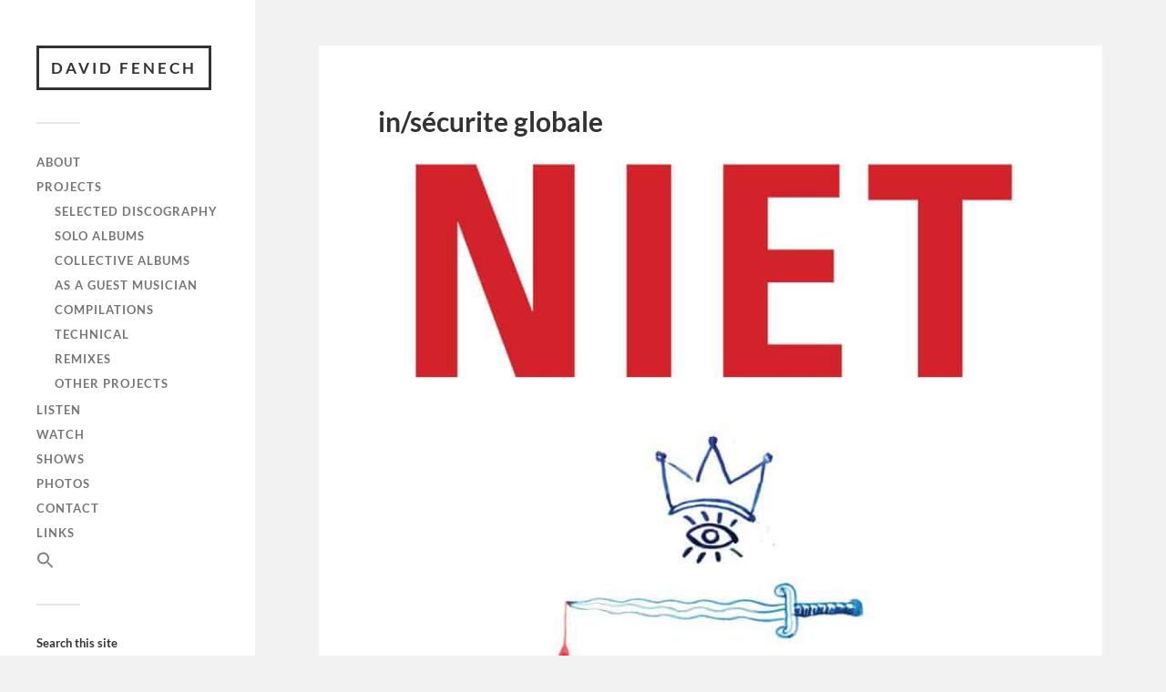

--- FILE ---
content_type: text/html; charset=UTF-8
request_url: https://davidfenech.fr/wp/2020/11/17/in%E2%80%8B-%E2%80%8Bsecurite-globale/
body_size: 16986
content:
<!DOCTYPE html>

<html class="no-js" lang="en-US">

	<head profile="http://gmpg.org/xfn/11">
		
		<meta http-equiv="Content-Type" content="text/html; charset=UTF-8" />
		<meta name="viewport" content="width=device-width, initial-scale=1.0, maximum-scale=1.0, user-scalable=no" >
		 
		<title>in​/​sécurite globale &#8211; David Fenech</title>
<meta name='robots' content='max-image-preview:large' />
<script>document.documentElement.className = document.documentElement.className.replace("no-js","js");</script>
<link rel="alternate" type="application/rss+xml" title="David Fenech &raquo; Feed" href="https://davidfenech.fr/wp/feed/" />
<link rel="alternate" title="oEmbed (JSON)" type="application/json+oembed" href="https://davidfenech.fr/wp/wp-json/oembed/1.0/embed?url=https%3A%2F%2Fdavidfenech.fr%2Fwp%2F2020%2F11%2F17%2Fin%25e2%2580%258b-%25e2%2580%258bsecurite-globale%2F" />
<link rel="alternate" title="oEmbed (XML)" type="text/xml+oembed" href="https://davidfenech.fr/wp/wp-json/oembed/1.0/embed?url=https%3A%2F%2Fdavidfenech.fr%2Fwp%2F2020%2F11%2F17%2Fin%25e2%2580%258b-%25e2%2580%258bsecurite-globale%2F&#038;format=xml" />
<style id='wp-img-auto-sizes-contain-inline-css' type='text/css'>
img:is([sizes=auto i],[sizes^="auto," i]){contain-intrinsic-size:3000px 1500px}
/*# sourceURL=wp-img-auto-sizes-contain-inline-css */
</style>
<link rel='stylesheet' id='pt-cv-public-style-css' href='https://davidfenech.fr/wp/wp-content/plugins/content-views-query-and-display-post-page/public/assets/css/cv.css?ver=4.3' type='text/css' media='all' />
<style id='wp-block-library-inline-css' type='text/css'>
:root{--wp-block-synced-color:#7a00df;--wp-block-synced-color--rgb:122,0,223;--wp-bound-block-color:var(--wp-block-synced-color);--wp-editor-canvas-background:#ddd;--wp-admin-theme-color:#007cba;--wp-admin-theme-color--rgb:0,124,186;--wp-admin-theme-color-darker-10:#006ba1;--wp-admin-theme-color-darker-10--rgb:0,107,160.5;--wp-admin-theme-color-darker-20:#005a87;--wp-admin-theme-color-darker-20--rgb:0,90,135;--wp-admin-border-width-focus:2px}@media (min-resolution:192dpi){:root{--wp-admin-border-width-focus:1.5px}}.wp-element-button{cursor:pointer}:root .has-very-light-gray-background-color{background-color:#eee}:root .has-very-dark-gray-background-color{background-color:#313131}:root .has-very-light-gray-color{color:#eee}:root .has-very-dark-gray-color{color:#313131}:root .has-vivid-green-cyan-to-vivid-cyan-blue-gradient-background{background:linear-gradient(135deg,#00d084,#0693e3)}:root .has-purple-crush-gradient-background{background:linear-gradient(135deg,#34e2e4,#4721fb 50%,#ab1dfe)}:root .has-hazy-dawn-gradient-background{background:linear-gradient(135deg,#faaca8,#dad0ec)}:root .has-subdued-olive-gradient-background{background:linear-gradient(135deg,#fafae1,#67a671)}:root .has-atomic-cream-gradient-background{background:linear-gradient(135deg,#fdd79a,#004a59)}:root .has-nightshade-gradient-background{background:linear-gradient(135deg,#330968,#31cdcf)}:root .has-midnight-gradient-background{background:linear-gradient(135deg,#020381,#2874fc)}:root{--wp--preset--font-size--normal:16px;--wp--preset--font-size--huge:42px}.has-regular-font-size{font-size:1em}.has-larger-font-size{font-size:2.625em}.has-normal-font-size{font-size:var(--wp--preset--font-size--normal)}.has-huge-font-size{font-size:var(--wp--preset--font-size--huge)}.has-text-align-center{text-align:center}.has-text-align-left{text-align:left}.has-text-align-right{text-align:right}.has-fit-text{white-space:nowrap!important}#end-resizable-editor-section{display:none}.aligncenter{clear:both}.items-justified-left{justify-content:flex-start}.items-justified-center{justify-content:center}.items-justified-right{justify-content:flex-end}.items-justified-space-between{justify-content:space-between}.screen-reader-text{border:0;clip-path:inset(50%);height:1px;margin:-1px;overflow:hidden;padding:0;position:absolute;width:1px;word-wrap:normal!important}.screen-reader-text:focus{background-color:#ddd;clip-path:none;color:#444;display:block;font-size:1em;height:auto;left:5px;line-height:normal;padding:15px 23px 14px;text-decoration:none;top:5px;width:auto;z-index:100000}html :where(.has-border-color){border-style:solid}html :where([style*=border-top-color]){border-top-style:solid}html :where([style*=border-right-color]){border-right-style:solid}html :where([style*=border-bottom-color]){border-bottom-style:solid}html :where([style*=border-left-color]){border-left-style:solid}html :where([style*=border-width]){border-style:solid}html :where([style*=border-top-width]){border-top-style:solid}html :where([style*=border-right-width]){border-right-style:solid}html :where([style*=border-bottom-width]){border-bottom-style:solid}html :where([style*=border-left-width]){border-left-style:solid}html :where(img[class*=wp-image-]){height:auto;max-width:100%}:where(figure){margin:0 0 1em}html :where(.is-position-sticky){--wp-admin--admin-bar--position-offset:var(--wp-admin--admin-bar--height,0px)}@media screen and (max-width:600px){html :where(.is-position-sticky){--wp-admin--admin-bar--position-offset:0px}}

/*# sourceURL=wp-block-library-inline-css */
</style><style id='global-styles-inline-css' type='text/css'>
:root{--wp--preset--aspect-ratio--square: 1;--wp--preset--aspect-ratio--4-3: 4/3;--wp--preset--aspect-ratio--3-4: 3/4;--wp--preset--aspect-ratio--3-2: 3/2;--wp--preset--aspect-ratio--2-3: 2/3;--wp--preset--aspect-ratio--16-9: 16/9;--wp--preset--aspect-ratio--9-16: 9/16;--wp--preset--color--black: #333;--wp--preset--color--cyan-bluish-gray: #abb8c3;--wp--preset--color--white: #fff;--wp--preset--color--pale-pink: #f78da7;--wp--preset--color--vivid-red: #cf2e2e;--wp--preset--color--luminous-vivid-orange: #ff6900;--wp--preset--color--luminous-vivid-amber: #fcb900;--wp--preset--color--light-green-cyan: #7bdcb5;--wp--preset--color--vivid-green-cyan: #00d084;--wp--preset--color--pale-cyan-blue: #8ed1fc;--wp--preset--color--vivid-cyan-blue: #0693e3;--wp--preset--color--vivid-purple: #9b51e0;--wp--preset--color--accent: #019EBD;--wp--preset--color--dark-gray: #444;--wp--preset--color--medium-gray: #666;--wp--preset--color--light-gray: #767676;--wp--preset--gradient--vivid-cyan-blue-to-vivid-purple: linear-gradient(135deg,rgb(6,147,227) 0%,rgb(155,81,224) 100%);--wp--preset--gradient--light-green-cyan-to-vivid-green-cyan: linear-gradient(135deg,rgb(122,220,180) 0%,rgb(0,208,130) 100%);--wp--preset--gradient--luminous-vivid-amber-to-luminous-vivid-orange: linear-gradient(135deg,rgb(252,185,0) 0%,rgb(255,105,0) 100%);--wp--preset--gradient--luminous-vivid-orange-to-vivid-red: linear-gradient(135deg,rgb(255,105,0) 0%,rgb(207,46,46) 100%);--wp--preset--gradient--very-light-gray-to-cyan-bluish-gray: linear-gradient(135deg,rgb(238,238,238) 0%,rgb(169,184,195) 100%);--wp--preset--gradient--cool-to-warm-spectrum: linear-gradient(135deg,rgb(74,234,220) 0%,rgb(151,120,209) 20%,rgb(207,42,186) 40%,rgb(238,44,130) 60%,rgb(251,105,98) 80%,rgb(254,248,76) 100%);--wp--preset--gradient--blush-light-purple: linear-gradient(135deg,rgb(255,206,236) 0%,rgb(152,150,240) 100%);--wp--preset--gradient--blush-bordeaux: linear-gradient(135deg,rgb(254,205,165) 0%,rgb(254,45,45) 50%,rgb(107,0,62) 100%);--wp--preset--gradient--luminous-dusk: linear-gradient(135deg,rgb(255,203,112) 0%,rgb(199,81,192) 50%,rgb(65,88,208) 100%);--wp--preset--gradient--pale-ocean: linear-gradient(135deg,rgb(255,245,203) 0%,rgb(182,227,212) 50%,rgb(51,167,181) 100%);--wp--preset--gradient--electric-grass: linear-gradient(135deg,rgb(202,248,128) 0%,rgb(113,206,126) 100%);--wp--preset--gradient--midnight: linear-gradient(135deg,rgb(2,3,129) 0%,rgb(40,116,252) 100%);--wp--preset--font-size--small: 16px;--wp--preset--font-size--medium: 20px;--wp--preset--font-size--large: 24px;--wp--preset--font-size--x-large: 42px;--wp--preset--font-size--normal: 18px;--wp--preset--font-size--larger: 27px;--wp--preset--spacing--20: 0.44rem;--wp--preset--spacing--30: 0.67rem;--wp--preset--spacing--40: 1rem;--wp--preset--spacing--50: 1.5rem;--wp--preset--spacing--60: 2.25rem;--wp--preset--spacing--70: 3.38rem;--wp--preset--spacing--80: 5.06rem;--wp--preset--shadow--natural: 6px 6px 9px rgba(0, 0, 0, 0.2);--wp--preset--shadow--deep: 12px 12px 50px rgba(0, 0, 0, 0.4);--wp--preset--shadow--sharp: 6px 6px 0px rgba(0, 0, 0, 0.2);--wp--preset--shadow--outlined: 6px 6px 0px -3px rgb(255, 255, 255), 6px 6px rgb(0, 0, 0);--wp--preset--shadow--crisp: 6px 6px 0px rgb(0, 0, 0);}:where(.is-layout-flex){gap: 0.5em;}:where(.is-layout-grid){gap: 0.5em;}body .is-layout-flex{display: flex;}.is-layout-flex{flex-wrap: wrap;align-items: center;}.is-layout-flex > :is(*, div){margin: 0;}body .is-layout-grid{display: grid;}.is-layout-grid > :is(*, div){margin: 0;}:where(.wp-block-columns.is-layout-flex){gap: 2em;}:where(.wp-block-columns.is-layout-grid){gap: 2em;}:where(.wp-block-post-template.is-layout-flex){gap: 1.25em;}:where(.wp-block-post-template.is-layout-grid){gap: 1.25em;}.has-black-color{color: var(--wp--preset--color--black) !important;}.has-cyan-bluish-gray-color{color: var(--wp--preset--color--cyan-bluish-gray) !important;}.has-white-color{color: var(--wp--preset--color--white) !important;}.has-pale-pink-color{color: var(--wp--preset--color--pale-pink) !important;}.has-vivid-red-color{color: var(--wp--preset--color--vivid-red) !important;}.has-luminous-vivid-orange-color{color: var(--wp--preset--color--luminous-vivid-orange) !important;}.has-luminous-vivid-amber-color{color: var(--wp--preset--color--luminous-vivid-amber) !important;}.has-light-green-cyan-color{color: var(--wp--preset--color--light-green-cyan) !important;}.has-vivid-green-cyan-color{color: var(--wp--preset--color--vivid-green-cyan) !important;}.has-pale-cyan-blue-color{color: var(--wp--preset--color--pale-cyan-blue) !important;}.has-vivid-cyan-blue-color{color: var(--wp--preset--color--vivid-cyan-blue) !important;}.has-vivid-purple-color{color: var(--wp--preset--color--vivid-purple) !important;}.has-black-background-color{background-color: var(--wp--preset--color--black) !important;}.has-cyan-bluish-gray-background-color{background-color: var(--wp--preset--color--cyan-bluish-gray) !important;}.has-white-background-color{background-color: var(--wp--preset--color--white) !important;}.has-pale-pink-background-color{background-color: var(--wp--preset--color--pale-pink) !important;}.has-vivid-red-background-color{background-color: var(--wp--preset--color--vivid-red) !important;}.has-luminous-vivid-orange-background-color{background-color: var(--wp--preset--color--luminous-vivid-orange) !important;}.has-luminous-vivid-amber-background-color{background-color: var(--wp--preset--color--luminous-vivid-amber) !important;}.has-light-green-cyan-background-color{background-color: var(--wp--preset--color--light-green-cyan) !important;}.has-vivid-green-cyan-background-color{background-color: var(--wp--preset--color--vivid-green-cyan) !important;}.has-pale-cyan-blue-background-color{background-color: var(--wp--preset--color--pale-cyan-blue) !important;}.has-vivid-cyan-blue-background-color{background-color: var(--wp--preset--color--vivid-cyan-blue) !important;}.has-vivid-purple-background-color{background-color: var(--wp--preset--color--vivid-purple) !important;}.has-black-border-color{border-color: var(--wp--preset--color--black) !important;}.has-cyan-bluish-gray-border-color{border-color: var(--wp--preset--color--cyan-bluish-gray) !important;}.has-white-border-color{border-color: var(--wp--preset--color--white) !important;}.has-pale-pink-border-color{border-color: var(--wp--preset--color--pale-pink) !important;}.has-vivid-red-border-color{border-color: var(--wp--preset--color--vivid-red) !important;}.has-luminous-vivid-orange-border-color{border-color: var(--wp--preset--color--luminous-vivid-orange) !important;}.has-luminous-vivid-amber-border-color{border-color: var(--wp--preset--color--luminous-vivid-amber) !important;}.has-light-green-cyan-border-color{border-color: var(--wp--preset--color--light-green-cyan) !important;}.has-vivid-green-cyan-border-color{border-color: var(--wp--preset--color--vivid-green-cyan) !important;}.has-pale-cyan-blue-border-color{border-color: var(--wp--preset--color--pale-cyan-blue) !important;}.has-vivid-cyan-blue-border-color{border-color: var(--wp--preset--color--vivid-cyan-blue) !important;}.has-vivid-purple-border-color{border-color: var(--wp--preset--color--vivid-purple) !important;}.has-vivid-cyan-blue-to-vivid-purple-gradient-background{background: var(--wp--preset--gradient--vivid-cyan-blue-to-vivid-purple) !important;}.has-light-green-cyan-to-vivid-green-cyan-gradient-background{background: var(--wp--preset--gradient--light-green-cyan-to-vivid-green-cyan) !important;}.has-luminous-vivid-amber-to-luminous-vivid-orange-gradient-background{background: var(--wp--preset--gradient--luminous-vivid-amber-to-luminous-vivid-orange) !important;}.has-luminous-vivid-orange-to-vivid-red-gradient-background{background: var(--wp--preset--gradient--luminous-vivid-orange-to-vivid-red) !important;}.has-very-light-gray-to-cyan-bluish-gray-gradient-background{background: var(--wp--preset--gradient--very-light-gray-to-cyan-bluish-gray) !important;}.has-cool-to-warm-spectrum-gradient-background{background: var(--wp--preset--gradient--cool-to-warm-spectrum) !important;}.has-blush-light-purple-gradient-background{background: var(--wp--preset--gradient--blush-light-purple) !important;}.has-blush-bordeaux-gradient-background{background: var(--wp--preset--gradient--blush-bordeaux) !important;}.has-luminous-dusk-gradient-background{background: var(--wp--preset--gradient--luminous-dusk) !important;}.has-pale-ocean-gradient-background{background: var(--wp--preset--gradient--pale-ocean) !important;}.has-electric-grass-gradient-background{background: var(--wp--preset--gradient--electric-grass) !important;}.has-midnight-gradient-background{background: var(--wp--preset--gradient--midnight) !important;}.has-small-font-size{font-size: var(--wp--preset--font-size--small) !important;}.has-medium-font-size{font-size: var(--wp--preset--font-size--medium) !important;}.has-large-font-size{font-size: var(--wp--preset--font-size--large) !important;}.has-x-large-font-size{font-size: var(--wp--preset--font-size--x-large) !important;}
/*# sourceURL=global-styles-inline-css */
</style>

<style id='classic-theme-styles-inline-css' type='text/css'>
/*! This file is auto-generated */
.wp-block-button__link{color:#fff;background-color:#32373c;border-radius:9999px;box-shadow:none;text-decoration:none;padding:calc(.667em + 2px) calc(1.333em + 2px);font-size:1.125em}.wp-block-file__button{background:#32373c;color:#fff;text-decoration:none}
/*# sourceURL=/wp-includes/css/classic-themes.min.css */
</style>
<link rel='stylesheet' id='contact-form-7-css' href='https://davidfenech.fr/wp/wp-content/plugins/contact-form-7/includes/css/styles.css?ver=6.1.4' type='text/css' media='all' />
<link rel='stylesheet' id='responsive-lightbox-swipebox-css' href='https://davidfenech.fr/wp/wp-content/plugins/responsive-lightbox/assets/swipebox/swipebox.min.css?ver=1.5.2' type='text/css' media='all' />
<link rel='stylesheet' id='ivory-search-styles-css' href='https://davidfenech.fr/wp/wp-content/plugins/add-search-to-menu/public/css/ivory-search.min.css?ver=5.5.14' type='text/css' media='all' />
<link rel='stylesheet' id='recent-posts-widget-with-thumbnails-public-style-css' href='https://davidfenech.fr/wp/wp-content/plugins/recent-posts-widget-with-thumbnails/public.css?ver=7.1.1' type='text/css' media='all' />
<link rel='stylesheet' id='heateor_sss_frontend_css-css' href='https://davidfenech.fr/wp/wp-content/plugins/sassy-social-share/public/css/sassy-social-share-public.css?ver=3.3.79' type='text/css' media='all' />
<style id='heateor_sss_frontend_css-inline-css' type='text/css'>
.heateor_sss_button_instagram span.heateor_sss_svg,a.heateor_sss_instagram span.heateor_sss_svg{background:radial-gradient(circle at 30% 107%,#fdf497 0,#fdf497 5%,#fd5949 45%,#d6249f 60%,#285aeb 90%)}.heateor_sss_horizontal_sharing .heateor_sss_svg,.heateor_sss_standard_follow_icons_container .heateor_sss_svg{color:#fff;border-width:6px;border-style:solid;border-color:transparent}.heateor_sss_horizontal_sharing .heateorSssTCBackground{color:#666}.heateor_sss_horizontal_sharing span.heateor_sss_svg:hover,.heateor_sss_standard_follow_icons_container span.heateor_sss_svg:hover{border-color:black;}.heateor_sss_vertical_sharing span.heateor_sss_svg,.heateor_sss_floating_follow_icons_container span.heateor_sss_svg{color:#fff;border-width:0px;border-style:solid;border-color:transparent;}.heateor_sss_vertical_sharing .heateorSssTCBackground{color:#666;}.heateor_sss_vertical_sharing span.heateor_sss_svg:hover,.heateor_sss_floating_follow_icons_container span.heateor_sss_svg:hover{border-color:transparent;}@media screen and (max-width:783px) {.heateor_sss_vertical_sharing{display:none!important}}
/*# sourceURL=heateor_sss_frontend_css-inline-css */
</style>
<link rel='stylesheet' id='mediaelementjs-styles-css' href='https://davidfenech.fr/wp/wp-content/plugins/media-element-html5-video-and-audio-player/mediaelement/v4/mediaelementplayer.min.css?ver=6.9' type='text/css' media='all' />
<link rel='stylesheet' id='mediaelementjs-styles-legacy-css' href='https://davidfenech.fr/wp/wp-content/plugins/media-element-html5-video-and-audio-player/mediaelement/v4/mediaelementplayer-legacy.min.css?ver=6.9' type='text/css' media='all' />
<link rel='stylesheet' id='fukasawa_googleFonts-css' href='https://davidfenech.fr/wp/wp-content/themes/fukasawa/assets/css/fonts.css?ver=6.9' type='text/css' media='all' />
<link rel='stylesheet' id='fukasawa_genericons-css' href='https://davidfenech.fr/wp/wp-content/themes/fukasawa/assets/fonts/genericons/genericons.css?ver=6.9' type='text/css' media='all' />
<link rel='stylesheet' id='fukasawa_style-css' href='https://davidfenech.fr/wp/wp-content/themes/fukasawa-child/style.css' type='text/css' media='all' />
<script type="text/javascript" src="https://davidfenech.fr/wp/wp-includes/js/jquery/jquery.min.js?ver=3.7.1" id="jquery-core-js"></script>
<script type="text/javascript" src="https://davidfenech.fr/wp/wp-includes/js/jquery/jquery-migrate.min.js?ver=3.4.1" id="jquery-migrate-js"></script>
<script type="text/javascript" src="https://davidfenech.fr/wp/wp-includes/js/jquery/ui/core.min.js?ver=1.13.3" id="jquery-ui-core-js"></script>
<script type="text/javascript" src="https://davidfenech.fr/wp/wp-includes/js/jquery/ui/mouse.min.js?ver=1.13.3" id="jquery-ui-mouse-js"></script>
<script type="text/javascript" src="https://davidfenech.fr/wp/wp-includes/js/jquery/ui/sortable.min.js?ver=1.13.3" id="jquery-ui-sortable-js"></script>
<script type="text/javascript" src="https://davidfenech.fr/wp/wp-includes/js/jquery/ui/datepicker.min.js?ver=1.13.3" id="jquery-ui-datepicker-js"></script>
<script type="text/javascript" id="jquery-ui-datepicker-js-after">
/* <![CDATA[ */
jQuery(function(jQuery){jQuery.datepicker.setDefaults({"closeText":"Close","currentText":"Today","monthNames":["January","February","March","April","May","June","July","August","September","October","November","December"],"monthNamesShort":["Jan","Feb","Mar","Apr","May","Jun","Jul","Aug","Sep","Oct","Nov","Dec"],"nextText":"Next","prevText":"Previous","dayNames":["Sunday","Monday","Tuesday","Wednesday","Thursday","Friday","Saturday"],"dayNamesShort":["Sun","Mon","Tue","Wed","Thu","Fri","Sat"],"dayNamesMin":["S","M","T","W","T","F","S"],"dateFormat":"d MM, yy","firstDay":1,"isRTL":false});});
//# sourceURL=jquery-ui-datepicker-js-after
/* ]]> */
</script>
<script type="text/javascript" src="https://davidfenech.fr/wp/wp-includes/js/jquery/ui/resizable.min.js?ver=1.13.3" id="jquery-ui-resizable-js"></script>
<script type="text/javascript" src="https://davidfenech.fr/wp/wp-includes/js/jquery/ui/draggable.min.js?ver=1.13.3" id="jquery-ui-draggable-js"></script>
<script type="text/javascript" src="https://davidfenech.fr/wp/wp-includes/js/jquery/ui/controlgroup.min.js?ver=1.13.3" id="jquery-ui-controlgroup-js"></script>
<script type="text/javascript" src="https://davidfenech.fr/wp/wp-includes/js/jquery/ui/checkboxradio.min.js?ver=1.13.3" id="jquery-ui-checkboxradio-js"></script>
<script type="text/javascript" src="https://davidfenech.fr/wp/wp-includes/js/jquery/ui/button.min.js?ver=1.13.3" id="jquery-ui-button-js"></script>
<script type="text/javascript" src="https://davidfenech.fr/wp/wp-includes/js/jquery/ui/dialog.min.js?ver=1.13.3" id="jquery-ui-dialog-js"></script>
<script type="text/javascript" id="events-manager-js-extra">
/* <![CDATA[ */
var EM = {"ajaxurl":"https://davidfenech.fr/wp/wp-admin/admin-ajax.php","locationajaxurl":"https://davidfenech.fr/wp/wp-admin/admin-ajax.php?action=locations_search","firstDay":"1","locale":"en","dateFormat":"yy-mm-dd","ui_css":"https://davidfenech.fr/wp/wp-content/plugins/events-manager/includes/css/jquery-ui/build.min.css","show24hours":"0","is_ssl":"1","autocomplete_limit":"10","calendar":{"breakpoints":{"small":560,"medium":908,"large":false},"month_format":"M Y"},"phone":"","datepicker":{"format":"Y-m-d"},"search":{"breakpoints":{"small":650,"medium":850,"full":false}},"url":"https://davidfenech.fr/wp/wp-content/plugins/events-manager","assets":{"input.em-uploader":{"js":{"em-uploader":{"url":"https://davidfenech.fr/wp/wp-content/plugins/events-manager/includes/js/em-uploader.js?v=7.2.3.1","event":"em_uploader_ready"}}},".em-event-editor":{"js":{"event-editor":{"url":"https://davidfenech.fr/wp/wp-content/plugins/events-manager/includes/js/events-manager-event-editor.js?v=7.2.3.1","event":"em_event_editor_ready"}},"css":{"event-editor":"https://davidfenech.fr/wp/wp-content/plugins/events-manager/includes/css/events-manager-event-editor.min.css?v=7.2.3.1"}},".em-recurrence-sets, .em-timezone":{"js":{"luxon":{"url":"luxon/luxon.js?v=7.2.3.1","event":"em_luxon_ready"}}},".em-booking-form, #em-booking-form, .em-booking-recurring, .em-event-booking-form":{"js":{"em-bookings":{"url":"https://davidfenech.fr/wp/wp-content/plugins/events-manager/includes/js/bookingsform.js?v=7.2.3.1","event":"em_booking_form_js_loaded"}}},"#em-opt-archetypes":{"js":{"archetypes":"https://davidfenech.fr/wp/wp-content/plugins/events-manager/includes/js/admin-archetype-editor.js?v=7.2.3.1","archetypes_ms":"https://davidfenech.fr/wp/wp-content/plugins/events-manager/includes/js/admin-archetypes.js?v=7.2.3.1","qs":"qs/qs.js?v=7.2.3.1"}}},"cached":"1","txt_search":"Search","txt_searching":"Searching...","txt_loading":"Loading..."};
//# sourceURL=events-manager-js-extra
/* ]]> */
</script>
<script type="text/javascript" src="https://davidfenech.fr/wp/wp-content/plugins/events-manager/includes/js/events-manager.js?ver=7.2.3.1" id="events-manager-js"></script>
<script type="text/javascript" src="https://davidfenech.fr/wp/wp-content/plugins/responsive-lightbox/assets/dompurify/purify.min.js?ver=3.3.1" id="dompurify-js"></script>
<script type="text/javascript" id="responsive-lightbox-sanitizer-js-before">
/* <![CDATA[ */
window.RLG = window.RLG || {}; window.RLG.sanitizeAllowedHosts = ["youtube.com","www.youtube.com","youtu.be","vimeo.com","player.vimeo.com"];
//# sourceURL=responsive-lightbox-sanitizer-js-before
/* ]]> */
</script>
<script type="text/javascript" src="https://davidfenech.fr/wp/wp-content/plugins/responsive-lightbox/js/sanitizer.js?ver=2.7.0" id="responsive-lightbox-sanitizer-js"></script>
<script type="text/javascript" src="https://davidfenech.fr/wp/wp-content/plugins/responsive-lightbox/assets/swipebox/jquery.swipebox.min.js?ver=1.5.2" id="responsive-lightbox-swipebox-js"></script>
<script type="text/javascript" src="https://davidfenech.fr/wp/wp-includes/js/underscore.min.js?ver=1.13.7" id="underscore-js"></script>
<script type="text/javascript" src="https://davidfenech.fr/wp/wp-content/plugins/responsive-lightbox/assets/infinitescroll/infinite-scroll.pkgd.min.js?ver=4.0.1" id="responsive-lightbox-infinite-scroll-js"></script>
<script type="text/javascript" id="responsive-lightbox-js-before">
/* <![CDATA[ */
var rlArgs = {"script":"swipebox","selector":"lightbox","customEvents":"","activeGalleries":true,"animation":true,"hideCloseButtonOnMobile":false,"removeBarsOnMobile":false,"hideBars":true,"hideBarsDelay":5000,"videoMaxWidth":1080,"useSVG":true,"loopAtEnd":false,"woocommerce_gallery":false,"ajaxurl":"https:\/\/davidfenech.fr\/wp\/wp-admin\/admin-ajax.php","nonce":"bfc92eb83c","preview":false,"postId":6019,"scriptExtension":false};

//# sourceURL=responsive-lightbox-js-before
/* ]]> */
</script>
<script type="text/javascript" src="https://davidfenech.fr/wp/wp-content/plugins/responsive-lightbox/js/front.js?ver=2.7.0" id="responsive-lightbox-js"></script>
<script type="text/javascript" src="https://davidfenech.fr/wp/wp-content/themes/fukasawa/assets/js/flexslider.js?ver=1" id="fukasawa_flexslider-js"></script>
<script type="text/javascript" src="https://davidfenech.fr/wp/wp-content/plugins/media-element-html5-video-and-audio-player/mediaelement/v4/mediaelement-and-player.min.js?ver=4.2.8" id="mediaelementjs-scripts-js"></script>
<link rel="https://api.w.org/" href="https://davidfenech.fr/wp/wp-json/" /><link rel="alternate" title="JSON" type="application/json" href="https://davidfenech.fr/wp/wp-json/wp/v2/posts/6019" /><link rel="EditURI" type="application/rsd+xml" title="RSD" href="https://davidfenech.fr/wp/xmlrpc.php?rsd" />
<meta name="generator" content="WordPress 6.9" />
<link rel="canonical" href="https://davidfenech.fr/wp/2020/11/17/in%e2%80%8b-%e2%80%8bsecurite-globale/" />
<link rel='shortlink' href='https://davidfenech.fr/wp/?p=6019' />
<script type="text/javascript" src="https://davidfenech.fr/wp/wp-content/plugins/flv-embed/swfobject.js"></script>
<!-- Customizer CSS --><style type="text/css"></style><!--/Customizer CSS--><link rel="icon" href="https://davidfenech.fr/wp/wp-content/uploads/2010/12/cropped-about300-32x32.jpg" sizes="32x32" />
<link rel="icon" href="https://davidfenech.fr/wp/wp-content/uploads/2010/12/cropped-about300-192x192.jpg" sizes="192x192" />
<link rel="apple-touch-icon" href="https://davidfenech.fr/wp/wp-content/uploads/2010/12/cropped-about300-180x180.jpg" />
<meta name="msapplication-TileImage" content="https://davidfenech.fr/wp/wp-content/uploads/2010/12/cropped-about300-270x270.jpg" />
		<style type="text/css" id="wp-custom-css">
			/* Force the event description to show without clicking */
.am-event-list-item-details {
    display: block !important;
    height: auto !important;
    visibility: visible !important;
}

/* Hide the 'Show More' or 'View Details' button if it's redundant */
.am-event-list-item-footer .el-button {
    display: none !important;
}
		</style>
		<style type="text/css" media="screen">.is-menu path.search-icon-path { fill: #848484;}body .popup-search-close:after, body .search-close:after { border-color: #848484;}body .popup-search-close:before, body .search-close:before { border-color: #848484;}</style>	
	<link rel='stylesheet' id='so-css-fukasawa-css' href='https://davidfenech.fr/wp/wp-content/uploads/so-css/so-css-fukasawa.css?ver=1768126925' type='text/css' media='all' />
</head>
	
	<body class="wp-singular post-template-default single single-post postid-6019 single-format-standard wp-theme-fukasawa wp-child-theme-fukasawa-child fukasawa wp-is-not-mobile">

		
		<a class="skip-link button" href="#site-content">Skip to the content</a>
	
		<div class="mobile-navigation">
	
			<ul class="mobile-menu">
						
				<li id="menu-item-3554" class="menu-item menu-item-type-post_type menu-item-object-page menu-item-3554"><a href="https://davidfenech.fr/wp/about/">About</a></li>
<li id="menu-item-3690" class="menu-item menu-item-type-custom menu-item-object-custom menu-item-has-children menu-item-3690"><a>Projects</a>
<ul class="sub-menu">
	<li id="menu-item-5342" class="menu-item menu-item-type-post_type menu-item-object-page menu-item-5342"><a href="https://davidfenech.fr/wp/selected-discography/">Selected discography</a></li>
	<li id="menu-item-3563" class="menu-item menu-item-type-taxonomy menu-item-object-category menu-item-3563"><a href="https://davidfenech.fr/wp/category/soloalbums/">Solo albums</a></li>
	<li id="menu-item-3556" class="menu-item menu-item-type-taxonomy menu-item-object-category menu-item-3556"><a href="https://davidfenech.fr/wp/category/as-part-of-a-group/">Collective albums</a></li>
	<li id="menu-item-3557" class="menu-item menu-item-type-taxonomy menu-item-object-category menu-item-3557"><a href="https://davidfenech.fr/wp/category/as-a-guest-musician/">As a guest musician</a></li>
	<li id="menu-item-3558" class="menu-item menu-item-type-taxonomy menu-item-object-category current-post-ancestor current-menu-parent current-post-parent menu-item-3558"><a href="https://davidfenech.fr/wp/category/compilations/">Compilations</a></li>
	<li id="menu-item-3562" class="menu-item menu-item-type-taxonomy menu-item-object-category menu-item-3562"><a href="https://davidfenech.fr/wp/category/technical/">Technical</a></li>
	<li id="menu-item-3560" class="menu-item menu-item-type-taxonomy menu-item-object-category menu-item-3560"><a href="https://davidfenech.fr/wp/category/remixes/">Remixes</a></li>
	<li id="menu-item-3717" class="menu-item menu-item-type-taxonomy menu-item-object-category menu-item-3717"><a href="https://davidfenech.fr/wp/category/other-projects/">Other projects</a></li>
</ul>
</li>
<li id="menu-item-5269" class="menu-item menu-item-type-post_type menu-item-object-page menu-item-5269"><a href="https://davidfenech.fr/wp/listen/">Listen</a></li>
<li id="menu-item-3549" class="menu-item menu-item-type-post_type menu-item-object-page menu-item-3549"><a href="https://davidfenech.fr/wp/videos-2/">Watch</a></li>
<li id="menu-item-3553" class="menu-item menu-item-type-post_type menu-item-object-page menu-item-3553"><a href="https://davidfenech.fr/wp/upcoming/">Shows</a></li>
<li id="menu-item-3551" class="menu-item menu-item-type-post_type menu-item-object-page menu-item-3551"><a href="https://davidfenech.fr/wp/press-pictures/">Photos</a></li>
<li id="menu-item-3552" class="menu-item menu-item-type-post_type menu-item-object-page menu-item-3552"><a href="https://davidfenech.fr/wp/contact/">Contact</a></li>
<li id="menu-item-4353" class="menu-item menu-item-type-post_type menu-item-object-page menu-item-4353"><a href="https://davidfenech.fr/wp/links/">Links</a></li>
<li class=" astm-search-menu is-menu popup menu-item"><a href="#" role="button" aria-label="Search Icon Link"><svg width="20" height="20" class="search-icon" role="img" viewBox="2 9 20 5" focusable="false" aria-label="Search">
						<path class="search-icon-path" d="M15.5 14h-.79l-.28-.27C15.41 12.59 16 11.11 16 9.5 16 5.91 13.09 3 9.5 3S3 5.91 3 9.5 5.91 16 9.5 16c1.61 0 3.09-.59 4.23-1.57l.27.28v.79l5 4.99L20.49 19l-4.99-5zm-6 0C7.01 14 5 11.99 5 9.5S7.01 5 9.5 5 14 7.01 14 9.5 11.99 14 9.5 14z"></path></svg></a></li>				
			 </ul>
		 
		</div><!-- .mobile-navigation -->
	
		<div class="sidebar">
		
					
				<div class="blog-title">
					<a href="https://davidfenech.fr/wp" rel="home">David Fenech</a>
				</div>
				
						
			<button type="button" class="nav-toggle">
			
				<div class="bars">
					<div class="bar"></div>
					<div class="bar"></div>
					<div class="bar"></div>
				</div>
				
				<p>
					<span class="menu">Menu</span>
					<span class="close">Close</span>
				</p>
			
			</button>
			
			<ul class="main-menu">
				<li id="menu-item-3554" class="menu-item menu-item-type-post_type menu-item-object-page menu-item-3554"><a href="https://davidfenech.fr/wp/about/">About</a></li>
<li id="menu-item-3690" class="menu-item menu-item-type-custom menu-item-object-custom menu-item-has-children menu-item-3690"><a>Projects</a>
<ul class="sub-menu">
	<li id="menu-item-5342" class="menu-item menu-item-type-post_type menu-item-object-page menu-item-5342"><a href="https://davidfenech.fr/wp/selected-discography/">Selected discography</a></li>
	<li id="menu-item-3563" class="menu-item menu-item-type-taxonomy menu-item-object-category menu-item-3563"><a href="https://davidfenech.fr/wp/category/soloalbums/">Solo albums</a></li>
	<li id="menu-item-3556" class="menu-item menu-item-type-taxonomy menu-item-object-category menu-item-3556"><a href="https://davidfenech.fr/wp/category/as-part-of-a-group/">Collective albums</a></li>
	<li id="menu-item-3557" class="menu-item menu-item-type-taxonomy menu-item-object-category menu-item-3557"><a href="https://davidfenech.fr/wp/category/as-a-guest-musician/">As a guest musician</a></li>
	<li id="menu-item-3558" class="menu-item menu-item-type-taxonomy menu-item-object-category current-post-ancestor current-menu-parent current-post-parent menu-item-3558"><a href="https://davidfenech.fr/wp/category/compilations/">Compilations</a></li>
	<li id="menu-item-3562" class="menu-item menu-item-type-taxonomy menu-item-object-category menu-item-3562"><a href="https://davidfenech.fr/wp/category/technical/">Technical</a></li>
	<li id="menu-item-3560" class="menu-item menu-item-type-taxonomy menu-item-object-category menu-item-3560"><a href="https://davidfenech.fr/wp/category/remixes/">Remixes</a></li>
	<li id="menu-item-3717" class="menu-item menu-item-type-taxonomy menu-item-object-category menu-item-3717"><a href="https://davidfenech.fr/wp/category/other-projects/">Other projects</a></li>
</ul>
</li>
<li id="menu-item-5269" class="menu-item menu-item-type-post_type menu-item-object-page menu-item-5269"><a href="https://davidfenech.fr/wp/listen/">Listen</a></li>
<li id="menu-item-3549" class="menu-item menu-item-type-post_type menu-item-object-page menu-item-3549"><a href="https://davidfenech.fr/wp/videos-2/">Watch</a></li>
<li id="menu-item-3553" class="menu-item menu-item-type-post_type menu-item-object-page menu-item-3553"><a href="https://davidfenech.fr/wp/upcoming/">Shows</a></li>
<li id="menu-item-3551" class="menu-item menu-item-type-post_type menu-item-object-page menu-item-3551"><a href="https://davidfenech.fr/wp/press-pictures/">Photos</a></li>
<li id="menu-item-3552" class="menu-item menu-item-type-post_type menu-item-object-page menu-item-3552"><a href="https://davidfenech.fr/wp/contact/">Contact</a></li>
<li id="menu-item-4353" class="menu-item menu-item-type-post_type menu-item-object-page menu-item-4353"><a href="https://davidfenech.fr/wp/links/">Links</a></li>
<li class=" astm-search-menu is-menu popup menu-item"><a href="#" role="button" aria-label="Search Icon Link"><svg width="20" height="20" class="search-icon" role="img" viewBox="2 9 20 5" focusable="false" aria-label="Search">
						<path class="search-icon-path" d="M15.5 14h-.79l-.28-.27C15.41 12.59 16 11.11 16 9.5 16 5.91 13.09 3 9.5 3S3 5.91 3 9.5 5.91 16 9.5 16c1.61 0 3.09-.59 4.23-1.57l.27.28v.79l5 4.99L20.49 19l-4.99-5zm-6 0C7.01 14 5 11.99 5 9.5S7.01 5 9.5 5 14 7.01 14 9.5 11.99 14 9.5 14z"></path></svg></a></li>			</ul><!-- .main-menu -->

							<div class="widgets">
					<div id="search-3" class="widget widget_search"><div class="widget-content clear"><h3 class="widget-title">Search this site</h3><form role="search" method="get" id="searchform" class="searchform" action="https://davidfenech.fr/wp/">
				<div>
					<label class="screen-reader-text" for="s">Search for:</label>
					<input type="text" value="" name="s" id="s" />
					<input type="submit" id="searchsubmit" value="Search" />
				</div>
			</form></div></div>				</div><!-- .widgets -->
			
			<div class="credits">
				<p>&copy; 2026 <a href="https://davidfenech.fr/wp/">David Fenech</a>.</p>
				<p>Powered by <a href="https://wordpress.org">WordPress</a>.</p>
				<p>Theme by <a href="https://andersnoren.se">Anders Nor&eacute;n</a>.</p>
			</div><!-- .credits -->
							
		</div><!-- .sidebar -->
	
		<main class="wrapper" id="site-content">
<div class="content thin">
											        
			
		<div id="post-6019" class="single post-6019 post type-post status-publish format-standard has-post-thumbnail hentry category-compilations tag-amnesty-international tag-andrea-lou-salomon tag-ayato tag-bronzy-mc-dada tag-c74 tag-carlos-groenland tag-carton-sonore tag-compilation tag-crash-normal tag-delacave tag-eau-de-source tag-fenshu tag-franz-hospiz tag-hartouch tag-holiday-inn tag-in-securite-globale tag-julie-normal tag-laurence-wasser tag-lawrence-wasser tag-le-club-des-chats tag-manifestations tag-mark-cunningham tag-miroir-fumant tag-sathonay tag-table tag-temper tag-vincent-epplay">
		
						
								
				<div class="featured-media">
		
<!-- 
					<img width="300" height="300" src="https://davidfenech.fr/wp/wp-content/uploads/2020/11/insecuNiet300.jpg" class="attachment-post-image size-post-image wp-post-image" alt="" decoding="async" fetchpriority="high" srcset="https://davidfenech.fr/wp/wp-content/uploads/2020/11/insecuNiet300.jpg 300w, https://davidfenech.fr/wp/wp-content/uploads/2020/11/insecuNiet300-88x88.jpg 88w, https://davidfenech.fr/wp/wp-content/uploads/2020/11/insecuNiet300-50x50.jpg 50w, https://davidfenech.fr/wp/wp-content/uploads/2020/11/insecuNiet300-45x45.jpg 45w" sizes="(max-width: 300px) 100vw, 300px" /> -->
					
				</div> <!-- /featured-media -->
					
						
			<div class="post-inner">
				
				<div class="post-header">
													
					<h1 class="post-title">in​/​sécurite globale</h1>
															
				</div> <!-- /post-header -->
				    
			    <div class="post-content">
			    
			    	<p><img decoding="async" src="https://davidfenech.fr/wp/wp-content/uploads/2020/11/insecuNiet.jpg" alt="" width="100%" /></p>
<p style="text-align: justify;">From 17 to 20 November 2020, French deputies examine the &#8220;Global Security&#8221; bill, supported by the government. If such a law were to enter into force as it stands, it would constitute a serious infringement of the right to information, privacy and freedom of peaceful assembly, three conditions that are essential to the right to freedom of expression. This law would de facto prohibit the possibility of disseminating images of illegal police practices, while giving the police unframed means of surveillance, dangerous for our right to privacy. Amnesty International France suggests that you question your MP and parliamentary groups.</p>
<p style="text-align: justify;">The Parisian musician Laurence Wasser set up this <a href="https://atomicbongos.bandcamp.com/album/projet-in-securite-globale-niet" target="_blank" rel="noopener noreferrer">compilation</a> project on his label Atomic Bongos in record time. I&#8217;m taking part in it with an unreleased track specially recorded for the occasion, and we find some musician friends (Vincent Epplay, Le club des chats, Carton Sonore) and other players from the underground scene (Crash Normal, Delacave, C74, Dress Rehearsals, Hartouch, Franz Hospiz &amp; Andrea Lou Salomon, Julie Normal, Carlos Groënland, Holiday Inn). It is a very beautiful compilation.</p>
<p><span style="text-decoration: underline;">Tracklisting :</span></p>
<p>01. Vincent Epplay – Sans Police<br />
02. Crash Normal – Memory Of The Walls<br />
03. Le Club Des Chats – Bourdon<br />
04. Hartouch – Hartouch<br />
05. Franz Hospiz &amp; Andrea Lou Salomon – Sag Mir Wo Industrial Def<br />
06. Julie Normal – Pinkdot<br />
07. Laurence Wasser – Marche Arrière<br />
08. David Fenech – Watch Moving Brigades<br />
09. Carton Sonore – Dansonance<br />
10. Carlos Groënland – Poursuite<br />
11. Delacave – Us Or Dust<br />
12. Dress Rehearsals- Le Cheval Bascule<br />
13. C74 – Personal Or Private<br />
14. Holiday Inn – Feel Free<br />
15. Table &#8211; Course<br />
16. Eau De Source &#8211; Les Poussins<br />
17. Sathönay &#8211; Domicilio dei vinti<br />
18. Temper &#8211; The Chase<br />
19. Fenshu &#8211; Lacrymo<br />
20. Bronzy Mc Dada &#8211; Les Anarchistes<br />
21. Mark Cunningham &#8211; CoRoNa SW11<br />
22. AYaTo &#8211; Resistance<br />
23. Miroir Fumant &#8211; Chaque Soir</p>
<p><iframe style="border: 0; width: 400px; height: 472px;" src="https://bandcamp.com/EmbeddedPlayer/album=2078284679/size=large/bgcol=ffffff/linkcol=0687f5/artwork=small/transparent=true/" seamless=""><a href="https://atomicbongos.bandcamp.com/album/projet-in-securite-globale-niet">Projet in/securite globale: NIET by atomic bongos</a></iframe></p>
<p style="text-align: justify;">Plus d’une heure et demi d’opposition sonique au virus Macron et à ses intentions, qui cette fois visent à imposer le projet de loi “relatif à la sécurité globale” n°3452, en totale opposition avec les principes démocratiques sur lequel repose la France, et par ailleurs condamné par l’ONU. Un recueil de sons tordus, inventifs et à l’écart des modes, signé Atomic Bongos qui compte en ses rangs une kyrielle de projets hors-cadre. Ca se prend, ça s’acquiert même, quand on sait que l’intégralité des fonds levés par la compilation/pétition sonore ira soutenir les manifestations sous la forme d’ impressions de tracts ou de dons aux associations. Et puis dans le son, c’est juste trop bon, ouvert bien sûr, et ce dès le Sans police de Vincent Epplay, première pièce angoissante qui sonne comme si autour de nous la menace guettait, prête à nous fondre sur le rable. La question est posée: Refuser toute forme de contrainte. N’accepter ni dieu ni maitre. Mais les hommes sont-ils aujourd’hui suffisamment libres pour vivre sans contraintes, sans lois, sans police? On part, déjà, sur des bases de réflexion élevées. Crash Normal délivre Memory Of The Walls qui ajoute ensuite à l’intérêt sonique de l’objet, suivant une trame rude et lente, bardée de sons tranchants et de voix bancales. On divague, stylistiquement, avec allégresse. Le Club Des Chats, avec Bourdon, joue une électro frétillante, aux motifs répétés et chants d’enfant. A nouveau du bon, tout droit sorti du rayon des inqualifiables. Hartouch, avec son black métal indusoïde, en remet une couche bien épaisse, gutturale et concluante.</p>
<p style="text-align: justify;">De chacune des compositions gicle le refus, la colère face à des pratiques basses et de crasse. Franz Hospiz &amp; Andrea Lou Salomon s’appuie sur son Sag Mir Wo Die Blumen Sind, ses saccades électro-noise pachydermiques en Allemand, pour rager et clasher. Côte d’Opale, avec Pink Dot, fend le ciel sur plus de dix minutes barrées. Laurence Wasser signe une Marche arrière dont l’intitulé symbolise bien les actes gouvernementaux et sonne Tom Waits, en bruitiste et fracassé telle une touche de folie salvatrice dans un avenir flouté (elle était facile celle-là…). David Fenech, avec Watch Moving Brigades, place une touche jazzy évidemment déviante; Carton Sonore sert un Dansonance qui sonne paisiblement, on en oublierait presque qu’autour de nous c’est la foire. Carlos Groënland paraphe Poursuite, cold et vivace, aux synthés joueurs et sonorités balafrées.</p>
<p style="text-align: justify;">Toutes ces créations, combinées, illustrent un désir d’ailleurs. Musical, sociétal aussi. On s’évade, à leur écoute, tout en tendant le majeur à ceux qui, sans sourciller, assaillent nos libertés. Delacave, d’un Us Or Dust froid et syncopé, au chant sensible, optimise à son tour la copie. Dress Rehearsals, armé d’un Le Cheval Bascule grésillant, nappé de chants tarés occasionnels, prend également la tangente. C74 riffe sur Personal Or Private, réitératif, vocalement frappé. Et frappant. Holiday Inn offre Feel Free, d’un post-punk cold et lunaire véritablement jouissif, brut aussi. Table finalise Course, étrange (c’est une distinction) morceau aux voix venues de loin, brumeux et expérimental. Eau de source, avec Les poussins, se rend “coupable” d’une synth-pop géniale.</p>
<p style="text-align: justify;">En plus de dénoncer, de faire barrage, Projet in​/​securite globale: NIET empile les chansons croustillantes, folichonnes, d’une scène tapie dans l’ombre et malgré ça clairvoyante. Sathönay– Domicilio dei vinti et son free jazz dépaysant l’honorent, élargissent par leur son l’étendue de la contestation. Les chants viennent d’ailleurs, ça fait du bien de quitter ses bases tout en continuant à sortir des sentiers battus. Battu, ici, personne ne se résout à l’être et Temper le prouve avec The Chase, électro et virevoltant, au chant mélodieux un brin crooner. Fenshu enchaine, son Lacrymo évoque l’assaut des hommes casqués et les coups portés par ces derniers. Bronzy Mc Dada et Les Anarchistes lance des gimmicks fous, des textes lucides. Une fois de plus, on dévie ingénieusement. Le verbe est juste.</p>
<p style="text-align: justify;">On touche à ce moment à la fin de l’action, significative. Mark Cunningham se fend d’un CoRoNa SW11 au jazz sauvage et hagard, AYaTo propose une Resistance aux tambours puissants et guitares guerrières, un peu comme Ifriqiyya Électrique. De quoi résister avec une force décuplée. Par le son, par la différence. Par le courroux. Miroir Fumant et Chaque Soir assénant, à coups de mots amers et décors acidulés, une dernière salve à la portée conséquente. Le tour est joué, un nouveau support solidissime s’ajoute au panel des moyens de résistance actuellement existants. Faites-en bon usage: au delà de ses nombreuses qualités en termes de “zik”, Projet in​/​securite globale: NIET encouragera et affirmera nos propensions à nous insurger.</p>
<p><strong> Will Dum, Muzzart, Jan 2021</strong> (<a href="https://www.muzzart.fr/20210107_30451_divers-projet-in%E2%80%8B-%E2%80%8Bsecurite-globale-niet-atomic-bongos-16-novembre-2020/" rel="noopener" target="_blank">link</a>)</p>
<p>&nbsp;</p>
<div class='heateorSssClear'></div><div  class='heateor_sss_sharing_container heateor_sss_horizontal_sharing' data-heateor-sss-href='https://davidfenech.fr/wp/2020/11/17/in%e2%80%8b-%e2%80%8bsecurite-globale/'><div class='heateor_sss_sharing_title' style="font-weight:bold" ></div><div class="heateor_sss_sharing_ul"><a aria-label="Facebook" class="heateor_sss_facebook" href="https://www.facebook.com/sharer/sharer.php?u=https%3A%2F%2Fdavidfenech.fr%2Fwp%2F2020%2F11%2F17%2Fin%25e2%2580%258b-%25e2%2580%258bsecurite-globale%2F" title="Facebook" rel="nofollow noopener" target="_blank" style="font-size:32px!important;box-shadow:none;display:inline-block;vertical-align:middle"><span class="heateor_sss_svg" style="background-color:#0765FE;width:70px;height:35px;display:inline-block;opacity:1;float:left;font-size:32px;box-shadow:none;display:inline-block;font-size:16px;padding:0 4px;vertical-align:middle;background-repeat:repeat;overflow:hidden;padding:0;cursor:pointer;box-sizing:content-box"><svg style="display:block;" focusable="false" aria-hidden="true" xmlns="http://www.w3.org/2000/svg" width="100%" height="100%" viewBox="0 0 32 32"><path fill="#fff" d="M28 16c0-6.627-5.373-12-12-12S4 9.373 4 16c0 5.628 3.875 10.35 9.101 11.647v-7.98h-2.474V16H13.1v-1.58c0-4.085 1.849-5.978 5.859-5.978.76 0 2.072.15 2.608.298v3.325c-.283-.03-.775-.045-1.386-.045-1.967 0-2.728.745-2.728 2.683V16h3.92l-.673 3.667h-3.247v8.245C23.395 27.195 28 22.135 28 16Z"></path></svg></span></a><a aria-label="X" class="heateor_sss_button_x" href="https://twitter.com/intent/tweet?text=in%E2%80%8B%2F%E2%80%8Bs%C3%A9curite%20globale&url=https%3A%2F%2Fdavidfenech.fr%2Fwp%2F2020%2F11%2F17%2Fin%25e2%2580%258b-%25e2%2580%258bsecurite-globale%2F" title="X" rel="nofollow noopener" target="_blank" style="font-size:32px!important;box-shadow:none;display:inline-block;vertical-align:middle"><span class="heateor_sss_svg heateor_sss_s__default heateor_sss_s_x" style="background-color:#2a2a2a;width:70px;height:35px;display:inline-block;opacity:1;float:left;font-size:32px;box-shadow:none;display:inline-block;font-size:16px;padding:0 4px;vertical-align:middle;background-repeat:repeat;overflow:hidden;padding:0;cursor:pointer;box-sizing:content-box"><svg width="100%" height="100%" style="display:block;" focusable="false" aria-hidden="true" xmlns="http://www.w3.org/2000/svg" viewBox="0 0 32 32"><path fill="#fff" d="M21.751 7h3.067l-6.7 7.658L26 25.078h-6.172l-4.833-6.32-5.531 6.32h-3.07l7.167-8.19L6 7h6.328l4.37 5.777L21.75 7Zm-1.076 16.242h1.7L11.404 8.74H9.58l11.094 14.503Z"></path></svg></span></a><a aria-label="SMS" class="heateor_sss_button_sms" href="sms:?&body=in%E2%80%8B%2F%E2%80%8Bs%C3%A9curite%20globale%20https%3A%2F%2Fdavidfenech.fr%2Fwp%2F2020%2F11%2F17%2Fin%25e2%2580%258b-%25e2%2580%258bsecurite-globale%2F" title="SMS" rel="nofollow noopener" style="font-size:32px!important;box-shadow:none;display:inline-block;vertical-align:middle"><span class="heateor_sss_svg heateor_sss_s__default heateor_sss_s_sms" style="background-color:#6ebe45;width:70px;height:35px;display:inline-block;opacity:1;float:left;font-size:32px;box-shadow:none;display:inline-block;font-size:16px;padding:0 4px;vertical-align:middle;background-repeat:repeat;overflow:hidden;padding:0;cursor:pointer;box-sizing:content-box"><svg style="display:block;" focusable="false" aria-hidden="true" xmlns="http://www.w3.org/2000/svg" width="100%" height="100%" viewBox="0 0 32 32"><path fill="#fff" d="M16 3.543c-7.177 0-13 4.612-13 10.294 0 3.35 2.027 6.33 5.16 8.21 1.71 1.565 1.542 4.08-.827 6.41 2.874 0 7.445-1.698 8.462-4.34H16c7.176 0 13-4.605 13-10.285s-5.824-10.29-13-10.29zM9.045 17.376c-.73 0-1.45-.19-1.81-.388l.294-1.194c.384.2.98.398 1.6.398.66 0 1.01-.275 1.01-.692 0-.398-.302-.625-1.07-.9-1.06-.37-1.753-.957-1.753-1.886 0-1.09.91-1.924 2.415-1.924.72 0 1.25.152 1.63.322l-.322 1.166a3.037 3.037 0 0 0-1.336-.303c-.625 0-.93.284-.93.616 0 .41.36.59 1.186.9 1.127.42 1.658 1.01 1.658 1.91.003 1.07-.822 1.98-2.575 1.98zm9.053-.095l-.095-2.44a72.993 72.993 0 0 1-.057-2.626h-.028a35.41 35.41 0 0 1-.71 2.475l-.778 2.49h-1.128l-.682-2.473a29.602 29.602 0 0 1-.578-2.493h-.02c-.037.863-.065 1.85-.112 2.645l-.114 2.425H12.46l.407-6.386h1.924l.63 2.13c.2.74.397 1.536.54 2.285h.027a52.9 52.9 0 0 1 .607-2.293l.683-2.12h1.886l.35 6.386H18.1zm4.09.1c-.73 0-1.45-.19-1.81-.39l.293-1.194c.39.2.99.398 1.605.398.663 0 1.014-.275 1.014-.692 0-.396-.305-.623-1.07-.9-1.064-.37-1.755-.955-1.755-1.884 0-1.09.91-1.924 2.416-1.924.72 0 1.25.153 1.63.323l-.322 1.166a3.038 3.038 0 0 0-1.337-.303c-.625 0-.93.284-.93.616 0 .408.36.588 1.186.9 1.127.42 1.658 1.006 1.658 1.906.002 1.07-.823 1.98-2.576 1.98z"></path></svg></span></a><a class="heateor_sss_more" aria-label="More" title="More" rel="nofollow noopener" style="font-size: 32px!important;border:0;box-shadow:none;display:inline-block!important;font-size:16px;padding:0 4px;vertical-align: middle;display:inline;" href="https://davidfenech.fr/wp/2020/11/17/in%e2%80%8b-%e2%80%8bsecurite-globale/" onclick="event.preventDefault()"><span class="heateor_sss_svg" style="background-color:#ee8e2d;width:70px;height:35px;display:inline-block!important;opacity:1;float:left;font-size:32px!important;box-shadow:none;display:inline-block;font-size:16px;padding:0 4px;vertical-align:middle;display:inline;background-repeat:repeat;overflow:hidden;padding:0;cursor:pointer;box-sizing:content-box;" onclick="heateorSssMoreSharingPopup(this, 'https://davidfenech.fr/wp/2020/11/17/in%e2%80%8b-%e2%80%8bsecurite-globale/', 'in%E2%80%8B%2F%E2%80%8Bs%C3%A9curite%20globale', '' )"><svg xmlns="http://www.w3.org/2000/svg" xmlns:xlink="http://www.w3.org/1999/xlink" viewBox="-.3 0 32 32" version="1.1" width="100%" height="100%" style="display:block;" xml:space="preserve"><g><path fill="#fff" d="M18 14V8h-4v6H8v4h6v6h4v-6h6v-4h-6z" fill-rule="evenodd"></path></g></svg></span></a></div><div class="heateorSssClear"></div></div><div class='heateorSssClear'></div>			    
			    </div> <!-- /post-content -->
			    
			    <div class="clear"></div>
				
				<div class="post-meta-bottom">
				
									
					<ul>
						<li class="post-date"><a href="https://davidfenech.fr/wp/2020/11/17/in%e2%80%8b-%e2%80%8bsecurite-globale/">17 November, 2020</a></li>
													<li class="post-categories">In <a href="https://davidfenech.fr/wp/category/compilations/" rel="category tag">Compilations</a></li>
																			<li class="post-tags"><a href="https://davidfenech.fr/wp/tag/amnesty-international/" rel="tag">Amnesty International</a> <a href="https://davidfenech.fr/wp/tag/andrea-lou-salomon/" rel="tag">Andrea Lou Salomon</a> <a href="https://davidfenech.fr/wp/tag/ayato/" rel="tag">Ayato</a> <a href="https://davidfenech.fr/wp/tag/bronzy-mc-dada/" rel="tag">Bronzy Mc Dada</a> <a href="https://davidfenech.fr/wp/tag/c74/" rel="tag">C74</a> <a href="https://davidfenech.fr/wp/tag/carlos-groenland/" rel="tag">Carlos Groenland</a> <a href="https://davidfenech.fr/wp/tag/carton-sonore/" rel="tag">Carton Sonore</a> <a href="https://davidfenech.fr/wp/tag/compilation/" rel="tag">compilation</a> <a href="https://davidfenech.fr/wp/tag/crash-normal/" rel="tag">Crash Normal</a> <a href="https://davidfenech.fr/wp/tag/delacave/" rel="tag">Delacave</a> <a href="https://davidfenech.fr/wp/tag/eau-de-source/" rel="tag">Eau De Source</a> <a href="https://davidfenech.fr/wp/tag/fenshu/" rel="tag">Fenshu</a> <a href="https://davidfenech.fr/wp/tag/franz-hospiz/" rel="tag">Franz Hospiz</a> <a href="https://davidfenech.fr/wp/tag/hartouch/" rel="tag">Hartouch</a> <a href="https://davidfenech.fr/wp/tag/holiday-inn/" rel="tag">Holiday INN</a> <a href="https://davidfenech.fr/wp/tag/in%e2%80%8b-%e2%80%8bsecurite-globale/" rel="tag">in​/​sécurite globale</a> <a href="https://davidfenech.fr/wp/tag/julie-normal/" rel="tag">Julie Normal</a> <a href="https://davidfenech.fr/wp/tag/laurence-wasser/" rel="tag">Laurence Wasser</a> <a href="https://davidfenech.fr/wp/tag/lawrence-wasser/" rel="tag">lawrence wasser</a> <a href="https://davidfenech.fr/wp/tag/le-club-des-chats/" rel="tag">le club des chats</a> <a href="https://davidfenech.fr/wp/tag/manifestations/" rel="tag">Manifestations</a> <a href="https://davidfenech.fr/wp/tag/mark-cunningham/" rel="tag">Mark Cunningham</a> <a href="https://davidfenech.fr/wp/tag/miroir-fumant/" rel="tag">Miroir Fumant</a> <a href="https://davidfenech.fr/wp/tag/sathonay/" rel="tag">Sathonay</a> <a href="https://davidfenech.fr/wp/tag/table/" rel="tag">Table</a> <a href="https://davidfenech.fr/wp/tag/temper/" rel="tag">Temper</a> <a href="https://davidfenech.fr/wp/tag/vincent-epplay/" rel="tag">Vincent Epplay</a></li>
																	</ul>
					
					<div class="clear"></div>
					
				</div> <!-- /post-meta-bottom -->
			
			</div> <!-- /post-inner -->
			
						
			<div class="post-navigation">
			
								
					<a class="post-nav-prev" title="Previous post: Semtex &#8211; Petites pièces du quotidien" href="https://davidfenech.fr/wp/2020/11/15/semtex-petites-pieces-du-quotidien/">
						<p>&larr; Previous post</p>
					</a>
								
									
					<a class="post-nav-next" title="Next post: Mixtape for Ensemble0 (For Radio)" href="https://davidfenech.fr/wp/2020/11/24/mixtape-for-ensemble0-for-radio/">					
						<p>Next post &rarr;</p>
					</a>
			
								
				<div class="clear"></div>
			
			</div> <!-- /post-navigation -->
								
					
		</div> <!-- /post -->
									                        
   	    

</div> <!-- /content -->
		
		</main><!-- .wrapper -->

		<script type="speculationrules">
{"prefetch":[{"source":"document","where":{"and":[{"href_matches":"/wp/*"},{"not":{"href_matches":["/wp/wp-*.php","/wp/wp-admin/*","/wp/wp-content/uploads/*","/wp/wp-content/*","/wp/wp-content/plugins/*","/wp/wp-content/themes/fukasawa-child/*","/wp/wp-content/themes/fukasawa/*","/wp/*\\?(.+)"]}},{"not":{"selector_matches":"a[rel~=\"nofollow\"]"}},{"not":{"selector_matches":".no-prefetch, .no-prefetch a"}}]},"eagerness":"conservative"}]}
</script>
		<script type="text/javascript">
			(function() {
				let targetObjectName = 'EM';
				if ( typeof window[targetObjectName] === 'object' && window[targetObjectName] !== null ) {
					Object.assign( window[targetObjectName], []);
				} else {
					console.warn( 'Could not merge extra data: window.' + targetObjectName + ' not found or not an object.' );
				}
			})();
		</script>
		<div id="is-popup-wrapper" style="display:none"><div class="popup-search-close"></div><div class="is-popup-search-form"><form  class="is-search-form is-form-style is-form-style-3 is-form-id-0 " action="https://davidfenech.fr/wp/" method="get" role="search" ><label for="is-search-input-0"><span class="is-screen-reader-text">Search for:</span><input  type="search" id="is-search-input-0" name="s" value="" class="is-search-input" placeholder="Search here..." autocomplete=off /></label><button type="submit" class="is-search-submit"><span class="is-screen-reader-text">Search Button</span><span class="is-search-icon"><svg focusable="false" aria-label="Search" xmlns="http://www.w3.org/2000/svg" viewBox="0 0 24 24" width="24px"><path d="M15.5 14h-.79l-.28-.27C15.41 12.59 16 11.11 16 9.5 16 5.91 13.09 3 9.5 3S3 5.91 3 9.5 5.91 16 9.5 16c1.61 0 3.09-.59 4.23-1.57l.27.28v.79l5 4.99L20.49 19l-4.99-5zm-6 0C7.01 14 5 11.99 5 9.5S7.01 5 9.5 5 14 7.01 14 9.5 11.99 14 9.5 14z"></path></svg></span></button></form></div></div><script type="text/javascript" src="https://davidfenech.fr/wp/wp-includes/js/dist/hooks.min.js?ver=dd5603f07f9220ed27f1" id="wp-hooks-js"></script>
<script type="text/javascript" src="https://davidfenech.fr/wp/wp-includes/js/dist/i18n.min.js?ver=c26c3dc7bed366793375" id="wp-i18n-js"></script>
<script type="text/javascript" id="wp-i18n-js-after">
/* <![CDATA[ */
wp.i18n.setLocaleData( { 'text direction\u0004ltr': [ 'ltr' ] } );
//# sourceURL=wp-i18n-js-after
/* ]]> */
</script>
<script type="text/javascript" src="https://davidfenech.fr/wp/wp-content/plugins/contact-form-7/includes/swv/js/index.js?ver=6.1.4" id="swv-js"></script>
<script type="text/javascript" id="contact-form-7-js-before">
/* <![CDATA[ */
var wpcf7 = {
    "api": {
        "root": "https:\/\/davidfenech.fr\/wp\/wp-json\/",
        "namespace": "contact-form-7\/v1"
    },
    "cached": 1
};
//# sourceURL=contact-form-7-js-before
/* ]]> */
</script>
<script type="text/javascript" src="https://davidfenech.fr/wp/wp-content/plugins/contact-form-7/includes/js/index.js?ver=6.1.4" id="contact-form-7-js"></script>
<script type="text/javascript" id="pt-cv-content-views-script-js-extra">
/* <![CDATA[ */
var PT_CV_PUBLIC = {"_prefix":"pt-cv-","page_to_show":"5","_nonce":"0b83b9ea4c","is_admin":"","is_mobile":"","ajaxurl":"https://davidfenech.fr/wp/wp-admin/admin-ajax.php","lang":"","loading_image_src":"[data-uri]"};
var PT_CV_PAGINATION = {"first":"\u00ab","prev":"\u2039","next":"\u203a","last":"\u00bb","goto_first":"Go to first page","goto_prev":"Go to previous page","goto_next":"Go to next page","goto_last":"Go to last page","current_page":"Current page is","goto_page":"Go to page"};
//# sourceURL=pt-cv-content-views-script-js-extra
/* ]]> */
</script>
<script type="text/javascript" src="https://davidfenech.fr/wp/wp-content/plugins/content-views-query-and-display-post-page/public/assets/js/cv.js?ver=4.3" id="pt-cv-content-views-script-js"></script>
<script type="text/javascript" src="https://davidfenech.fr/wp/wp-includes/js/imagesloaded.min.js?ver=5.0.0" id="imagesloaded-js"></script>
<script type="text/javascript" src="https://davidfenech.fr/wp/wp-includes/js/masonry.min.js?ver=4.2.2" id="masonry-js"></script>
<script type="text/javascript" src="https://davidfenech.fr/wp/wp-content/themes/fukasawa/assets/js/global.js" id="fukasawa_global-js"></script>
<script type="text/javascript" id="heateor_sss_sharing_js-js-before">
/* <![CDATA[ */
function heateorSssLoadEvent(e) {var t=window.onload;if (typeof window.onload!="function") {window.onload=e}else{window.onload=function() {t();e()}}};	var heateorSssSharingAjaxUrl = 'https://davidfenech.fr/wp/wp-admin/admin-ajax.php', heateorSssCloseIconPath = 'https://davidfenech.fr/wp/wp-content/plugins/sassy-social-share/public/../images/close.png', heateorSssPluginIconPath = 'https://davidfenech.fr/wp/wp-content/plugins/sassy-social-share/public/../images/logo.png', heateorSssHorizontalSharingCountEnable = 0, heateorSssVerticalSharingCountEnable = 0, heateorSssSharingOffset = -10; var heateorSssMobileStickySharingEnabled = 0;var heateorSssCopyLinkMessage = "Link copied.";var heateorSssUrlCountFetched = [], heateorSssSharesText = 'Shares', heateorSssShareText = 'Share';function heateorSssPopup(e) {window.open(e,"popUpWindow","height=400,width=600,left=400,top=100,resizable,scrollbars,toolbar=0,personalbar=0,menubar=no,location=no,directories=no,status")}
//# sourceURL=heateor_sss_sharing_js-js-before
/* ]]> */
</script>
<script type="text/javascript" src="https://davidfenech.fr/wp/wp-content/plugins/sassy-social-share/public/js/sassy-social-share-public.js?ver=3.3.79" id="heateor_sss_sharing_js-js"></script>
<script type="text/javascript" src="https://www.google.com/recaptcha/api.js?render=6LenhV0aAAAAAF2bPBjfjTuujx0_NW9jVZS3E1Cr&amp;ver=3.0" id="google-recaptcha-js"></script>
<script type="text/javascript" src="https://davidfenech.fr/wp/wp-includes/js/dist/vendor/wp-polyfill.min.js?ver=3.15.0" id="wp-polyfill-js"></script>
<script type="text/javascript" id="wpcf7-recaptcha-js-before">
/* <![CDATA[ */
var wpcf7_recaptcha = {
    "sitekey": "6LenhV0aAAAAAF2bPBjfjTuujx0_NW9jVZS3E1Cr",
    "actions": {
        "homepage": "homepage",
        "contactform": "contactform"
    }
};
//# sourceURL=wpcf7-recaptcha-js-before
/* ]]> */
</script>
<script type="text/javascript" src="https://davidfenech.fr/wp/wp-content/plugins/contact-form-7/modules/recaptcha/index.js?ver=6.1.4" id="wpcf7-recaptcha-js"></script>
<script type="text/javascript" id="ivory-search-scripts-js-extra">
/* <![CDATA[ */
var IvorySearchVars = {"is_analytics_enabled":"1"};
//# sourceURL=ivory-search-scripts-js-extra
/* ]]> */
</script>
<script type="text/javascript" src="https://davidfenech.fr/wp/wp-content/plugins/add-search-to-menu/public/js/ivory-search.min.js?ver=5.5.14" id="ivory-search-scripts-js"></script>

	</body>
</html>
<!-- Dynamic page generated in 0.181 seconds. -->
<!-- Cached page generated by WP-Super-Cache on 2026-01-29 13:53:07 -->

<!-- super cache -->

--- FILE ---
content_type: text/html; charset=utf-8
request_url: https://www.google.com/recaptcha/api2/anchor?ar=1&k=6LenhV0aAAAAAF2bPBjfjTuujx0_NW9jVZS3E1Cr&co=aHR0cHM6Ly9kYXZpZGZlbmVjaC5mcjo0NDM.&hl=en&v=N67nZn4AqZkNcbeMu4prBgzg&size=invisible&anchor-ms=20000&execute-ms=30000&cb=gqrp8ymo1e8g
body_size: 48576
content:
<!DOCTYPE HTML><html dir="ltr" lang="en"><head><meta http-equiv="Content-Type" content="text/html; charset=UTF-8">
<meta http-equiv="X-UA-Compatible" content="IE=edge">
<title>reCAPTCHA</title>
<style type="text/css">
/* cyrillic-ext */
@font-face {
  font-family: 'Roboto';
  font-style: normal;
  font-weight: 400;
  font-stretch: 100%;
  src: url(//fonts.gstatic.com/s/roboto/v48/KFO7CnqEu92Fr1ME7kSn66aGLdTylUAMa3GUBHMdazTgWw.woff2) format('woff2');
  unicode-range: U+0460-052F, U+1C80-1C8A, U+20B4, U+2DE0-2DFF, U+A640-A69F, U+FE2E-FE2F;
}
/* cyrillic */
@font-face {
  font-family: 'Roboto';
  font-style: normal;
  font-weight: 400;
  font-stretch: 100%;
  src: url(//fonts.gstatic.com/s/roboto/v48/KFO7CnqEu92Fr1ME7kSn66aGLdTylUAMa3iUBHMdazTgWw.woff2) format('woff2');
  unicode-range: U+0301, U+0400-045F, U+0490-0491, U+04B0-04B1, U+2116;
}
/* greek-ext */
@font-face {
  font-family: 'Roboto';
  font-style: normal;
  font-weight: 400;
  font-stretch: 100%;
  src: url(//fonts.gstatic.com/s/roboto/v48/KFO7CnqEu92Fr1ME7kSn66aGLdTylUAMa3CUBHMdazTgWw.woff2) format('woff2');
  unicode-range: U+1F00-1FFF;
}
/* greek */
@font-face {
  font-family: 'Roboto';
  font-style: normal;
  font-weight: 400;
  font-stretch: 100%;
  src: url(//fonts.gstatic.com/s/roboto/v48/KFO7CnqEu92Fr1ME7kSn66aGLdTylUAMa3-UBHMdazTgWw.woff2) format('woff2');
  unicode-range: U+0370-0377, U+037A-037F, U+0384-038A, U+038C, U+038E-03A1, U+03A3-03FF;
}
/* math */
@font-face {
  font-family: 'Roboto';
  font-style: normal;
  font-weight: 400;
  font-stretch: 100%;
  src: url(//fonts.gstatic.com/s/roboto/v48/KFO7CnqEu92Fr1ME7kSn66aGLdTylUAMawCUBHMdazTgWw.woff2) format('woff2');
  unicode-range: U+0302-0303, U+0305, U+0307-0308, U+0310, U+0312, U+0315, U+031A, U+0326-0327, U+032C, U+032F-0330, U+0332-0333, U+0338, U+033A, U+0346, U+034D, U+0391-03A1, U+03A3-03A9, U+03B1-03C9, U+03D1, U+03D5-03D6, U+03F0-03F1, U+03F4-03F5, U+2016-2017, U+2034-2038, U+203C, U+2040, U+2043, U+2047, U+2050, U+2057, U+205F, U+2070-2071, U+2074-208E, U+2090-209C, U+20D0-20DC, U+20E1, U+20E5-20EF, U+2100-2112, U+2114-2115, U+2117-2121, U+2123-214F, U+2190, U+2192, U+2194-21AE, U+21B0-21E5, U+21F1-21F2, U+21F4-2211, U+2213-2214, U+2216-22FF, U+2308-230B, U+2310, U+2319, U+231C-2321, U+2336-237A, U+237C, U+2395, U+239B-23B7, U+23D0, U+23DC-23E1, U+2474-2475, U+25AF, U+25B3, U+25B7, U+25BD, U+25C1, U+25CA, U+25CC, U+25FB, U+266D-266F, U+27C0-27FF, U+2900-2AFF, U+2B0E-2B11, U+2B30-2B4C, U+2BFE, U+3030, U+FF5B, U+FF5D, U+1D400-1D7FF, U+1EE00-1EEFF;
}
/* symbols */
@font-face {
  font-family: 'Roboto';
  font-style: normal;
  font-weight: 400;
  font-stretch: 100%;
  src: url(//fonts.gstatic.com/s/roboto/v48/KFO7CnqEu92Fr1ME7kSn66aGLdTylUAMaxKUBHMdazTgWw.woff2) format('woff2');
  unicode-range: U+0001-000C, U+000E-001F, U+007F-009F, U+20DD-20E0, U+20E2-20E4, U+2150-218F, U+2190, U+2192, U+2194-2199, U+21AF, U+21E6-21F0, U+21F3, U+2218-2219, U+2299, U+22C4-22C6, U+2300-243F, U+2440-244A, U+2460-24FF, U+25A0-27BF, U+2800-28FF, U+2921-2922, U+2981, U+29BF, U+29EB, U+2B00-2BFF, U+4DC0-4DFF, U+FFF9-FFFB, U+10140-1018E, U+10190-1019C, U+101A0, U+101D0-101FD, U+102E0-102FB, U+10E60-10E7E, U+1D2C0-1D2D3, U+1D2E0-1D37F, U+1F000-1F0FF, U+1F100-1F1AD, U+1F1E6-1F1FF, U+1F30D-1F30F, U+1F315, U+1F31C, U+1F31E, U+1F320-1F32C, U+1F336, U+1F378, U+1F37D, U+1F382, U+1F393-1F39F, U+1F3A7-1F3A8, U+1F3AC-1F3AF, U+1F3C2, U+1F3C4-1F3C6, U+1F3CA-1F3CE, U+1F3D4-1F3E0, U+1F3ED, U+1F3F1-1F3F3, U+1F3F5-1F3F7, U+1F408, U+1F415, U+1F41F, U+1F426, U+1F43F, U+1F441-1F442, U+1F444, U+1F446-1F449, U+1F44C-1F44E, U+1F453, U+1F46A, U+1F47D, U+1F4A3, U+1F4B0, U+1F4B3, U+1F4B9, U+1F4BB, U+1F4BF, U+1F4C8-1F4CB, U+1F4D6, U+1F4DA, U+1F4DF, U+1F4E3-1F4E6, U+1F4EA-1F4ED, U+1F4F7, U+1F4F9-1F4FB, U+1F4FD-1F4FE, U+1F503, U+1F507-1F50B, U+1F50D, U+1F512-1F513, U+1F53E-1F54A, U+1F54F-1F5FA, U+1F610, U+1F650-1F67F, U+1F687, U+1F68D, U+1F691, U+1F694, U+1F698, U+1F6AD, U+1F6B2, U+1F6B9-1F6BA, U+1F6BC, U+1F6C6-1F6CF, U+1F6D3-1F6D7, U+1F6E0-1F6EA, U+1F6F0-1F6F3, U+1F6F7-1F6FC, U+1F700-1F7FF, U+1F800-1F80B, U+1F810-1F847, U+1F850-1F859, U+1F860-1F887, U+1F890-1F8AD, U+1F8B0-1F8BB, U+1F8C0-1F8C1, U+1F900-1F90B, U+1F93B, U+1F946, U+1F984, U+1F996, U+1F9E9, U+1FA00-1FA6F, U+1FA70-1FA7C, U+1FA80-1FA89, U+1FA8F-1FAC6, U+1FACE-1FADC, U+1FADF-1FAE9, U+1FAF0-1FAF8, U+1FB00-1FBFF;
}
/* vietnamese */
@font-face {
  font-family: 'Roboto';
  font-style: normal;
  font-weight: 400;
  font-stretch: 100%;
  src: url(//fonts.gstatic.com/s/roboto/v48/KFO7CnqEu92Fr1ME7kSn66aGLdTylUAMa3OUBHMdazTgWw.woff2) format('woff2');
  unicode-range: U+0102-0103, U+0110-0111, U+0128-0129, U+0168-0169, U+01A0-01A1, U+01AF-01B0, U+0300-0301, U+0303-0304, U+0308-0309, U+0323, U+0329, U+1EA0-1EF9, U+20AB;
}
/* latin-ext */
@font-face {
  font-family: 'Roboto';
  font-style: normal;
  font-weight: 400;
  font-stretch: 100%;
  src: url(//fonts.gstatic.com/s/roboto/v48/KFO7CnqEu92Fr1ME7kSn66aGLdTylUAMa3KUBHMdazTgWw.woff2) format('woff2');
  unicode-range: U+0100-02BA, U+02BD-02C5, U+02C7-02CC, U+02CE-02D7, U+02DD-02FF, U+0304, U+0308, U+0329, U+1D00-1DBF, U+1E00-1E9F, U+1EF2-1EFF, U+2020, U+20A0-20AB, U+20AD-20C0, U+2113, U+2C60-2C7F, U+A720-A7FF;
}
/* latin */
@font-face {
  font-family: 'Roboto';
  font-style: normal;
  font-weight: 400;
  font-stretch: 100%;
  src: url(//fonts.gstatic.com/s/roboto/v48/KFO7CnqEu92Fr1ME7kSn66aGLdTylUAMa3yUBHMdazQ.woff2) format('woff2');
  unicode-range: U+0000-00FF, U+0131, U+0152-0153, U+02BB-02BC, U+02C6, U+02DA, U+02DC, U+0304, U+0308, U+0329, U+2000-206F, U+20AC, U+2122, U+2191, U+2193, U+2212, U+2215, U+FEFF, U+FFFD;
}
/* cyrillic-ext */
@font-face {
  font-family: 'Roboto';
  font-style: normal;
  font-weight: 500;
  font-stretch: 100%;
  src: url(//fonts.gstatic.com/s/roboto/v48/KFO7CnqEu92Fr1ME7kSn66aGLdTylUAMa3GUBHMdazTgWw.woff2) format('woff2');
  unicode-range: U+0460-052F, U+1C80-1C8A, U+20B4, U+2DE0-2DFF, U+A640-A69F, U+FE2E-FE2F;
}
/* cyrillic */
@font-face {
  font-family: 'Roboto';
  font-style: normal;
  font-weight: 500;
  font-stretch: 100%;
  src: url(//fonts.gstatic.com/s/roboto/v48/KFO7CnqEu92Fr1ME7kSn66aGLdTylUAMa3iUBHMdazTgWw.woff2) format('woff2');
  unicode-range: U+0301, U+0400-045F, U+0490-0491, U+04B0-04B1, U+2116;
}
/* greek-ext */
@font-face {
  font-family: 'Roboto';
  font-style: normal;
  font-weight: 500;
  font-stretch: 100%;
  src: url(//fonts.gstatic.com/s/roboto/v48/KFO7CnqEu92Fr1ME7kSn66aGLdTylUAMa3CUBHMdazTgWw.woff2) format('woff2');
  unicode-range: U+1F00-1FFF;
}
/* greek */
@font-face {
  font-family: 'Roboto';
  font-style: normal;
  font-weight: 500;
  font-stretch: 100%;
  src: url(//fonts.gstatic.com/s/roboto/v48/KFO7CnqEu92Fr1ME7kSn66aGLdTylUAMa3-UBHMdazTgWw.woff2) format('woff2');
  unicode-range: U+0370-0377, U+037A-037F, U+0384-038A, U+038C, U+038E-03A1, U+03A3-03FF;
}
/* math */
@font-face {
  font-family: 'Roboto';
  font-style: normal;
  font-weight: 500;
  font-stretch: 100%;
  src: url(//fonts.gstatic.com/s/roboto/v48/KFO7CnqEu92Fr1ME7kSn66aGLdTylUAMawCUBHMdazTgWw.woff2) format('woff2');
  unicode-range: U+0302-0303, U+0305, U+0307-0308, U+0310, U+0312, U+0315, U+031A, U+0326-0327, U+032C, U+032F-0330, U+0332-0333, U+0338, U+033A, U+0346, U+034D, U+0391-03A1, U+03A3-03A9, U+03B1-03C9, U+03D1, U+03D5-03D6, U+03F0-03F1, U+03F4-03F5, U+2016-2017, U+2034-2038, U+203C, U+2040, U+2043, U+2047, U+2050, U+2057, U+205F, U+2070-2071, U+2074-208E, U+2090-209C, U+20D0-20DC, U+20E1, U+20E5-20EF, U+2100-2112, U+2114-2115, U+2117-2121, U+2123-214F, U+2190, U+2192, U+2194-21AE, U+21B0-21E5, U+21F1-21F2, U+21F4-2211, U+2213-2214, U+2216-22FF, U+2308-230B, U+2310, U+2319, U+231C-2321, U+2336-237A, U+237C, U+2395, U+239B-23B7, U+23D0, U+23DC-23E1, U+2474-2475, U+25AF, U+25B3, U+25B7, U+25BD, U+25C1, U+25CA, U+25CC, U+25FB, U+266D-266F, U+27C0-27FF, U+2900-2AFF, U+2B0E-2B11, U+2B30-2B4C, U+2BFE, U+3030, U+FF5B, U+FF5D, U+1D400-1D7FF, U+1EE00-1EEFF;
}
/* symbols */
@font-face {
  font-family: 'Roboto';
  font-style: normal;
  font-weight: 500;
  font-stretch: 100%;
  src: url(//fonts.gstatic.com/s/roboto/v48/KFO7CnqEu92Fr1ME7kSn66aGLdTylUAMaxKUBHMdazTgWw.woff2) format('woff2');
  unicode-range: U+0001-000C, U+000E-001F, U+007F-009F, U+20DD-20E0, U+20E2-20E4, U+2150-218F, U+2190, U+2192, U+2194-2199, U+21AF, U+21E6-21F0, U+21F3, U+2218-2219, U+2299, U+22C4-22C6, U+2300-243F, U+2440-244A, U+2460-24FF, U+25A0-27BF, U+2800-28FF, U+2921-2922, U+2981, U+29BF, U+29EB, U+2B00-2BFF, U+4DC0-4DFF, U+FFF9-FFFB, U+10140-1018E, U+10190-1019C, U+101A0, U+101D0-101FD, U+102E0-102FB, U+10E60-10E7E, U+1D2C0-1D2D3, U+1D2E0-1D37F, U+1F000-1F0FF, U+1F100-1F1AD, U+1F1E6-1F1FF, U+1F30D-1F30F, U+1F315, U+1F31C, U+1F31E, U+1F320-1F32C, U+1F336, U+1F378, U+1F37D, U+1F382, U+1F393-1F39F, U+1F3A7-1F3A8, U+1F3AC-1F3AF, U+1F3C2, U+1F3C4-1F3C6, U+1F3CA-1F3CE, U+1F3D4-1F3E0, U+1F3ED, U+1F3F1-1F3F3, U+1F3F5-1F3F7, U+1F408, U+1F415, U+1F41F, U+1F426, U+1F43F, U+1F441-1F442, U+1F444, U+1F446-1F449, U+1F44C-1F44E, U+1F453, U+1F46A, U+1F47D, U+1F4A3, U+1F4B0, U+1F4B3, U+1F4B9, U+1F4BB, U+1F4BF, U+1F4C8-1F4CB, U+1F4D6, U+1F4DA, U+1F4DF, U+1F4E3-1F4E6, U+1F4EA-1F4ED, U+1F4F7, U+1F4F9-1F4FB, U+1F4FD-1F4FE, U+1F503, U+1F507-1F50B, U+1F50D, U+1F512-1F513, U+1F53E-1F54A, U+1F54F-1F5FA, U+1F610, U+1F650-1F67F, U+1F687, U+1F68D, U+1F691, U+1F694, U+1F698, U+1F6AD, U+1F6B2, U+1F6B9-1F6BA, U+1F6BC, U+1F6C6-1F6CF, U+1F6D3-1F6D7, U+1F6E0-1F6EA, U+1F6F0-1F6F3, U+1F6F7-1F6FC, U+1F700-1F7FF, U+1F800-1F80B, U+1F810-1F847, U+1F850-1F859, U+1F860-1F887, U+1F890-1F8AD, U+1F8B0-1F8BB, U+1F8C0-1F8C1, U+1F900-1F90B, U+1F93B, U+1F946, U+1F984, U+1F996, U+1F9E9, U+1FA00-1FA6F, U+1FA70-1FA7C, U+1FA80-1FA89, U+1FA8F-1FAC6, U+1FACE-1FADC, U+1FADF-1FAE9, U+1FAF0-1FAF8, U+1FB00-1FBFF;
}
/* vietnamese */
@font-face {
  font-family: 'Roboto';
  font-style: normal;
  font-weight: 500;
  font-stretch: 100%;
  src: url(//fonts.gstatic.com/s/roboto/v48/KFO7CnqEu92Fr1ME7kSn66aGLdTylUAMa3OUBHMdazTgWw.woff2) format('woff2');
  unicode-range: U+0102-0103, U+0110-0111, U+0128-0129, U+0168-0169, U+01A0-01A1, U+01AF-01B0, U+0300-0301, U+0303-0304, U+0308-0309, U+0323, U+0329, U+1EA0-1EF9, U+20AB;
}
/* latin-ext */
@font-face {
  font-family: 'Roboto';
  font-style: normal;
  font-weight: 500;
  font-stretch: 100%;
  src: url(//fonts.gstatic.com/s/roboto/v48/KFO7CnqEu92Fr1ME7kSn66aGLdTylUAMa3KUBHMdazTgWw.woff2) format('woff2');
  unicode-range: U+0100-02BA, U+02BD-02C5, U+02C7-02CC, U+02CE-02D7, U+02DD-02FF, U+0304, U+0308, U+0329, U+1D00-1DBF, U+1E00-1E9F, U+1EF2-1EFF, U+2020, U+20A0-20AB, U+20AD-20C0, U+2113, U+2C60-2C7F, U+A720-A7FF;
}
/* latin */
@font-face {
  font-family: 'Roboto';
  font-style: normal;
  font-weight: 500;
  font-stretch: 100%;
  src: url(//fonts.gstatic.com/s/roboto/v48/KFO7CnqEu92Fr1ME7kSn66aGLdTylUAMa3yUBHMdazQ.woff2) format('woff2');
  unicode-range: U+0000-00FF, U+0131, U+0152-0153, U+02BB-02BC, U+02C6, U+02DA, U+02DC, U+0304, U+0308, U+0329, U+2000-206F, U+20AC, U+2122, U+2191, U+2193, U+2212, U+2215, U+FEFF, U+FFFD;
}
/* cyrillic-ext */
@font-face {
  font-family: 'Roboto';
  font-style: normal;
  font-weight: 900;
  font-stretch: 100%;
  src: url(//fonts.gstatic.com/s/roboto/v48/KFO7CnqEu92Fr1ME7kSn66aGLdTylUAMa3GUBHMdazTgWw.woff2) format('woff2');
  unicode-range: U+0460-052F, U+1C80-1C8A, U+20B4, U+2DE0-2DFF, U+A640-A69F, U+FE2E-FE2F;
}
/* cyrillic */
@font-face {
  font-family: 'Roboto';
  font-style: normal;
  font-weight: 900;
  font-stretch: 100%;
  src: url(//fonts.gstatic.com/s/roboto/v48/KFO7CnqEu92Fr1ME7kSn66aGLdTylUAMa3iUBHMdazTgWw.woff2) format('woff2');
  unicode-range: U+0301, U+0400-045F, U+0490-0491, U+04B0-04B1, U+2116;
}
/* greek-ext */
@font-face {
  font-family: 'Roboto';
  font-style: normal;
  font-weight: 900;
  font-stretch: 100%;
  src: url(//fonts.gstatic.com/s/roboto/v48/KFO7CnqEu92Fr1ME7kSn66aGLdTylUAMa3CUBHMdazTgWw.woff2) format('woff2');
  unicode-range: U+1F00-1FFF;
}
/* greek */
@font-face {
  font-family: 'Roboto';
  font-style: normal;
  font-weight: 900;
  font-stretch: 100%;
  src: url(//fonts.gstatic.com/s/roboto/v48/KFO7CnqEu92Fr1ME7kSn66aGLdTylUAMa3-UBHMdazTgWw.woff2) format('woff2');
  unicode-range: U+0370-0377, U+037A-037F, U+0384-038A, U+038C, U+038E-03A1, U+03A3-03FF;
}
/* math */
@font-face {
  font-family: 'Roboto';
  font-style: normal;
  font-weight: 900;
  font-stretch: 100%;
  src: url(//fonts.gstatic.com/s/roboto/v48/KFO7CnqEu92Fr1ME7kSn66aGLdTylUAMawCUBHMdazTgWw.woff2) format('woff2');
  unicode-range: U+0302-0303, U+0305, U+0307-0308, U+0310, U+0312, U+0315, U+031A, U+0326-0327, U+032C, U+032F-0330, U+0332-0333, U+0338, U+033A, U+0346, U+034D, U+0391-03A1, U+03A3-03A9, U+03B1-03C9, U+03D1, U+03D5-03D6, U+03F0-03F1, U+03F4-03F5, U+2016-2017, U+2034-2038, U+203C, U+2040, U+2043, U+2047, U+2050, U+2057, U+205F, U+2070-2071, U+2074-208E, U+2090-209C, U+20D0-20DC, U+20E1, U+20E5-20EF, U+2100-2112, U+2114-2115, U+2117-2121, U+2123-214F, U+2190, U+2192, U+2194-21AE, U+21B0-21E5, U+21F1-21F2, U+21F4-2211, U+2213-2214, U+2216-22FF, U+2308-230B, U+2310, U+2319, U+231C-2321, U+2336-237A, U+237C, U+2395, U+239B-23B7, U+23D0, U+23DC-23E1, U+2474-2475, U+25AF, U+25B3, U+25B7, U+25BD, U+25C1, U+25CA, U+25CC, U+25FB, U+266D-266F, U+27C0-27FF, U+2900-2AFF, U+2B0E-2B11, U+2B30-2B4C, U+2BFE, U+3030, U+FF5B, U+FF5D, U+1D400-1D7FF, U+1EE00-1EEFF;
}
/* symbols */
@font-face {
  font-family: 'Roboto';
  font-style: normal;
  font-weight: 900;
  font-stretch: 100%;
  src: url(//fonts.gstatic.com/s/roboto/v48/KFO7CnqEu92Fr1ME7kSn66aGLdTylUAMaxKUBHMdazTgWw.woff2) format('woff2');
  unicode-range: U+0001-000C, U+000E-001F, U+007F-009F, U+20DD-20E0, U+20E2-20E4, U+2150-218F, U+2190, U+2192, U+2194-2199, U+21AF, U+21E6-21F0, U+21F3, U+2218-2219, U+2299, U+22C4-22C6, U+2300-243F, U+2440-244A, U+2460-24FF, U+25A0-27BF, U+2800-28FF, U+2921-2922, U+2981, U+29BF, U+29EB, U+2B00-2BFF, U+4DC0-4DFF, U+FFF9-FFFB, U+10140-1018E, U+10190-1019C, U+101A0, U+101D0-101FD, U+102E0-102FB, U+10E60-10E7E, U+1D2C0-1D2D3, U+1D2E0-1D37F, U+1F000-1F0FF, U+1F100-1F1AD, U+1F1E6-1F1FF, U+1F30D-1F30F, U+1F315, U+1F31C, U+1F31E, U+1F320-1F32C, U+1F336, U+1F378, U+1F37D, U+1F382, U+1F393-1F39F, U+1F3A7-1F3A8, U+1F3AC-1F3AF, U+1F3C2, U+1F3C4-1F3C6, U+1F3CA-1F3CE, U+1F3D4-1F3E0, U+1F3ED, U+1F3F1-1F3F3, U+1F3F5-1F3F7, U+1F408, U+1F415, U+1F41F, U+1F426, U+1F43F, U+1F441-1F442, U+1F444, U+1F446-1F449, U+1F44C-1F44E, U+1F453, U+1F46A, U+1F47D, U+1F4A3, U+1F4B0, U+1F4B3, U+1F4B9, U+1F4BB, U+1F4BF, U+1F4C8-1F4CB, U+1F4D6, U+1F4DA, U+1F4DF, U+1F4E3-1F4E6, U+1F4EA-1F4ED, U+1F4F7, U+1F4F9-1F4FB, U+1F4FD-1F4FE, U+1F503, U+1F507-1F50B, U+1F50D, U+1F512-1F513, U+1F53E-1F54A, U+1F54F-1F5FA, U+1F610, U+1F650-1F67F, U+1F687, U+1F68D, U+1F691, U+1F694, U+1F698, U+1F6AD, U+1F6B2, U+1F6B9-1F6BA, U+1F6BC, U+1F6C6-1F6CF, U+1F6D3-1F6D7, U+1F6E0-1F6EA, U+1F6F0-1F6F3, U+1F6F7-1F6FC, U+1F700-1F7FF, U+1F800-1F80B, U+1F810-1F847, U+1F850-1F859, U+1F860-1F887, U+1F890-1F8AD, U+1F8B0-1F8BB, U+1F8C0-1F8C1, U+1F900-1F90B, U+1F93B, U+1F946, U+1F984, U+1F996, U+1F9E9, U+1FA00-1FA6F, U+1FA70-1FA7C, U+1FA80-1FA89, U+1FA8F-1FAC6, U+1FACE-1FADC, U+1FADF-1FAE9, U+1FAF0-1FAF8, U+1FB00-1FBFF;
}
/* vietnamese */
@font-face {
  font-family: 'Roboto';
  font-style: normal;
  font-weight: 900;
  font-stretch: 100%;
  src: url(//fonts.gstatic.com/s/roboto/v48/KFO7CnqEu92Fr1ME7kSn66aGLdTylUAMa3OUBHMdazTgWw.woff2) format('woff2');
  unicode-range: U+0102-0103, U+0110-0111, U+0128-0129, U+0168-0169, U+01A0-01A1, U+01AF-01B0, U+0300-0301, U+0303-0304, U+0308-0309, U+0323, U+0329, U+1EA0-1EF9, U+20AB;
}
/* latin-ext */
@font-face {
  font-family: 'Roboto';
  font-style: normal;
  font-weight: 900;
  font-stretch: 100%;
  src: url(//fonts.gstatic.com/s/roboto/v48/KFO7CnqEu92Fr1ME7kSn66aGLdTylUAMa3KUBHMdazTgWw.woff2) format('woff2');
  unicode-range: U+0100-02BA, U+02BD-02C5, U+02C7-02CC, U+02CE-02D7, U+02DD-02FF, U+0304, U+0308, U+0329, U+1D00-1DBF, U+1E00-1E9F, U+1EF2-1EFF, U+2020, U+20A0-20AB, U+20AD-20C0, U+2113, U+2C60-2C7F, U+A720-A7FF;
}
/* latin */
@font-face {
  font-family: 'Roboto';
  font-style: normal;
  font-weight: 900;
  font-stretch: 100%;
  src: url(//fonts.gstatic.com/s/roboto/v48/KFO7CnqEu92Fr1ME7kSn66aGLdTylUAMa3yUBHMdazQ.woff2) format('woff2');
  unicode-range: U+0000-00FF, U+0131, U+0152-0153, U+02BB-02BC, U+02C6, U+02DA, U+02DC, U+0304, U+0308, U+0329, U+2000-206F, U+20AC, U+2122, U+2191, U+2193, U+2212, U+2215, U+FEFF, U+FFFD;
}

</style>
<link rel="stylesheet" type="text/css" href="https://www.gstatic.com/recaptcha/releases/N67nZn4AqZkNcbeMu4prBgzg/styles__ltr.css">
<script nonce="FST6V56iv5uI-vYJaH6IfA" type="text/javascript">window['__recaptcha_api'] = 'https://www.google.com/recaptcha/api2/';</script>
<script type="text/javascript" src="https://www.gstatic.com/recaptcha/releases/N67nZn4AqZkNcbeMu4prBgzg/recaptcha__en.js" nonce="FST6V56iv5uI-vYJaH6IfA">
      
    </script></head>
<body><div id="rc-anchor-alert" class="rc-anchor-alert"></div>
<input type="hidden" id="recaptcha-token" value="[base64]">
<script type="text/javascript" nonce="FST6V56iv5uI-vYJaH6IfA">
      recaptcha.anchor.Main.init("[\x22ainput\x22,[\x22bgdata\x22,\x22\x22,\[base64]/[base64]/[base64]/bmV3IHJbeF0oY1swXSk6RT09Mj9uZXcgclt4XShjWzBdLGNbMV0pOkU9PTM/bmV3IHJbeF0oY1swXSxjWzFdLGNbMl0pOkU9PTQ/[base64]/[base64]/[base64]/[base64]/[base64]/[base64]/[base64]/[base64]\x22,\[base64]\\u003d\x22,\x22w51fwqorwojChMKfBcO3FVZGQsK3wr9aCMOuw7XDl8KJw5tCJMOkw6dsIGJyT8OuVG3CtsK9wqRrw4RUw5DDo8O3DsKPbkXDqcOAwpw8OsORWTpVP8KpWgM3FldPRsKjdlzCoBDCmQl/MUDCo1Ywwqx3wrMtw4rCv8KTwq/Cv8KqRcKaLmHDiGvDrBMiHcKEXMKbTTEew5zDpTJWcMKow41pwow4wpFNwo8sw6fDicO8bsKxXcOcRXIXwpVMw5k5w7HDoWorKl/DqlFXLFJPw4N0Lh0XwqJgTw/DisKdHTsACUI4w7zChRJybMK+w6U7w6DCqMO8HAh3w4HDqCltw7UJGErClHF8KsOPw6lTw7rCvMOBVMO+HS7Dt21wwrzCmMKbY1Bnw53ChlsJw5TCnGfDqcKOwo4pHcKRwq5Oe8OyIi/Dly1Awrl0w6UbwpPCpirDnMKXJkvDixDDlx7DlgnCkl5UwpkrQVjChkjCuFopOMKSw6fDu8KrEw3Dl1pgw7TDm8ONwrNSC0jDqMKkdcKePMOiwo5PAB7CjMKtcBDDr8K7G1tndsOtw5XCpy/Ci8KDw6jCijnCgBEQw4nDlsKfZsKEw7LCh8Kww6nCtU7DtxILDMOMCWnCgnDDiWM+PMKHIAA5w6tEMh9LK8OlwqHCpcK0WcK0w4vDs2oKwrQswpjCsgnDvcOhwr5ywofDrwLDkxbDmW1sdMOHMVrCni7DgS/Cv8OFw7Yxw6zCuMOIKi3Dkitcw7J7VcKFHXLDny0oTUDDi8KkUGhAwqlbw79jwqctwqF0TsKRCsOcw44hwoo6BcKUSMOFwrkww5XDp1pVwrhNwp3DoMKQw6DCnjN1w5DCqcOaM8KCw6vCm8OHw7Y0QictDMOvZsO/JjA3wpQWMcOAwrHDvys0GQ3CusKmwrB1P8KAYlPDlsK+DEhNwrJrw4jDhVrClll/IgrCh8KEEcKawpU8ehRwERA+b8KOw51LNsOlCcKZSwNEw67Dm8KjwrgYFGnCmg/Cr8KUJiFxe8KaCRXCvXvCrWlUZSE5w7/Ck8K5wpnCoVfDpMOlwqwSPcKxw5nCrljClMKvVcKZw48oIsKDwr/DtUDDphLCtsKywq7CjzjDlsKuTcOqw6nCl2ENIsKqwpVCbMOcUAlqXcK4w78rwqJKw5DDv2UKwpTDtmhLYkM7IsKLEDYQLkrDo1Jdaw9cMAMOah/[base64]/CpsO9WX9Ve8KZwrZzb3EVw60Lw7XDjEFNUcOjw7Ibw6VZH8O0ccK1wr7Dp8K8SFHCnCbClRrCi8K7AcKCwqcxKD7ChBDCqsO/wonCqMOSwrrCln/Cg8O6wrXDu8O7wp7Cg8K3NMKhRmIdayPCtcOVw67Dsh90AQ9qB8OpPTYQwp3DoBjDu8OywojDmcOXw7rDvyPCkBIQw4PCpDDDsm98w4fCk8KCXMK5w7/CicO3w48yw5Esw6fCo3EWw79Cw6V6U8K0wpfDtsOMOMKqwqDDiRzClcKhwpfCv8OvQkLCm8O1w7Eyw6Bqw5oLw7w5w53DgVnCg8K0wpLDscKBw6bDncO1w7BfwpHDvBXDoFggwr/DgAPCoMOOLy9PZDnDvHvCuCNVP09ow6rCo8KgwpDDnsKsKMOkLB4yw6N/woJzwqvDhcKww6tlIcOjQX4TDsOQw7Iaw7E5PC1Mw5NAfsOZw7AiwqHCpMKGw70sw4LDjsOPZsKICsK1R8Kqw7HDpcOQwrIfSxEPVxYBCMK4w6TCpsOzwqDCjMKow6VQwq5KB3w/LizCjn4kw40wQ8KwwpnCuRjCnMKSeEPDksKLwr3CvMOXLsOzw4DCsMOnw7vDoBPDlG4cw5zCssOsw6Rgw4Qcw7XDqMK6w6YcCMO4PcO3X8Knw6rDnWUZHxxcw7DCiBlzwq/CkMOyw5ZkNcO6w5Nxw4TCpcKxwpNXwqEvaAlcNMKqw6Jmwr55aA7DksKLDRo9w5M4MUbCicOlw7BIc8KvwozDkU0Twopqwq3CqkXDsTBFw7rCmgQQIhtnLSwzesKjwoZRwqAhYMKpwqQKw50bTB/ChMO7w6pHw6InC8OlwpnCgxkfwpPCpVjDqgIMMXVrwr0XYMKGX8Kaw58bwqx1C8Kmwq/Cjk3DmGrDt8Osw6zCpMKjUj7DiGjCiz12wooCw7wePxoIw7PDo8KPPllOUMOfwrdZFnUOwop1NBPCjXR8dsO/wqUCwpVVA8OiXsKOfDYbw63Ctwd8IA8WfMOyw4sMWcKpw7rCgFkfwqfChMOZw4Ntw6FFwqnCpsKRwrfCtMO/NkLDtcKwwotswoB1woNXwpQIZMK8QMOqw6E3w4EwKSvCuE3CisO9RsOGZTkWwpY9RMK5firCiBgPTsOPN8KLfsKrWcOaw6nDmMOhw6/[base64]/wq7DpVXDhsOJMw7ClMOrbmEXw5zDn1HDo2fDnSAkwrsww503w5FHwqrCvQfCvyPCkgVfw7smw4sKw5fDiMKwwqDChcKjGVfDpMKvFi0pw5Z7wqBkwrRuw6MoDlNYwpLDisKUw5PDjsKZwrM/KWp2wp5NIwvCsMOiwo3Dt8KDwqBbw7QYHl1VCCxrdlxMw4ZvwpnCm8ODwrXCqBTDscKxw6PDmCYyw7tEw7Jaw7TDvQ/Dh8Klw4TCssOXw6zCpSYfZsKMbcKxw7l6UsK/wrXDtcOMZsOgVcOCwqfCgHd6w7piw7vDv8KjHsOyCk3Dm8OYwoxpwqzCh8ONwoTDm2scw6DDlMO5w5UMwqnClg5Two9pXsO9wo/DpcKgESHDlcOvw5BmZMOXUcOgwpvDiUTCnCY9wqnDsSVjw6t/SMKkwp9HSMOtTsKBXmtmw4Y1UsORCsK4F8KEfMKdYMOcTyV2wqdwwrDCqMOAwpPCo8OMW8OIVcK+bMK0wqTDoSEhF8OnFsKRFMK0wq4kw7DDpVXCrgF/wqVWQXLDgVh3HnrCtMKHw6Ylwo4RSMOLdsKtw4HCgMKLKEzCt8OWdMOXfBAfTsOjOT44N8OLw6oTw7nDpRLCiBHDrFteKF8McsKAwp7DtcKhPFPDpcKnIMOXCMO0wr3DmRgyQi9bwrTDtMOfwotiw6nDkVLCtVnDr3cnwobCi0/[base64]/c13CvXBpLhbCqcKpwpYMwpYtQ8O4w5JjwrLCnsKHw4oNwojCl8Kxw6bClHXCgB4swqbDuxvCsxgXWFppdn8FwpU9GcO7wr8rw5NpwoXDjzjDqGkVOgJIw6rCpsOZCy4/wqXDm8Kvw7PCpcOEOAPCtMKeUGDCoCjCgkvDtcO9wqrCtyx3wqgQUhRzIMKYOTTDsFQ8AmHDgsKPwq3DtcK8YWTDmcOYw5EtPMKow7zDscO0w4bDsMOqUcO9wotPw7ISwrzDi8O2wr/[base64]/[base64]/CoRsPR8KdGMKoGhAowpJ7wqHDtMO5b8Opw4nDq8Omc8ODU8O0fMKVwrbDvm7DjwQtch8/wrPDlsOsLcKDw77DmMKxY3VCTVFOEsO+YW7DgMOuEmjClVAKXcObwpTDqsKCwr1/[base64]/woQtw5zDt2bCjsORRMOVPsOYFnzDtMKGwpxxD3XDu1JJw5ZWw67DmG0Tw4IURWNsRm/CrAIxK8KDc8K+w4IlCcOqwqLClcOkwqR0JCrDvcOPw7HDi8KBccKeKTZEIWslwooHw4Avw6JkwrXCmhjCqcKww7I0w6dHA8OWLDLCsTNJwonCgsO5worCvi7ChwQRcMKoI8KvAcOtT8KxLEvCpis9Iykec33DjjlzwqDCvcOgS8KYw54ubMKbMMKNKcOASwlnHAp/LHLDnicqw6N8w7nChEUpesKtw5XCp8O2G8Kswo1ABEkRD8OKwrnCoT7CoBvCocOuVm1OwpUSwp9xfMKyaGzCg8OQw6jDgBLCuEFKw5LDkELDkzfCnwcQwpDDv8O+w7oEw5wjXMKgakrCtMKKHsOAwp/Di0cGwqfDhsKxFys+RsOhNkQ/VsOlS27DgsOXw7nDkGZCFzoDw5rCrMOsw6ZDw6LDiHfChQhhwq/CphFGw6sqRAg7dXzCjMKsw6LCpMKww74SHyfCtil2wrZ1SsKlRcK1wrTCsjUSfhDCjX3CsF0Vw7o/[base64]/H2Rpw5AswrFGbMO6K2RoMsKMLkzCkGhmOcOyw6Zyw5rCgMODbcKCw5LDtcKUwooWPBjClcKawovChG/Cu3cDwoZMw6lzw4nDjXTCrsOAF8Kew4QkP8KRRcKlwoFmNsOBw61Ewq3Dt8O8wrDDrDbCmwM9QMO1w6FnOgjCmcK/MsKcZsORWwkbc2nCmcO4CjIMY8ORF8O4w4R+KG/DqGIwETp3wp1rw6IkecKAf8OPw67DoyHCn1FGX3rCuT/[base64]/Dun5KPMKDCSDDmX3CsyXDvAVUIsKvKcK2w5DDhcK7w5vDkMKpR8KBwrPCjUPDlEfDrCt7wqR0w45lwrRtIsKVw5fDocOBGsKVwrbCoTbDgsKKTMOewprCpsOowoPCt8Kaw4wJwogEw5ckXAjChFHDnC8YDMKpWsK/PMK6w7/Dg15SwqppbgjCoTcewo04LwLDoMKpwqvDuMKCwrDDrhJlw43DosOMCsOkw5FGw4wTNcKiw5pTO8Kwwo7DiXLCk8KIw7PCswwTNsOJw5tVEQDDtsKrIHrDuMO4GF1RcS/Dil3Ckmdhw6dVM8KxDMOjw7XCh8OxCXXDpcKawr7CgsKgwoRpw6d6XcKJwrbCh8KAw6DDuhvCucOHB1NqU13DjMOjw7gIXCcwwoXDpER4a8KFw4E3cMKKbEfCpTHCo2rDsm8PFR7DhMO3wqJuIsOjOhzCisKQNHlwwr7DucKiwq/DrmzDq2wJw4ordcK+GMO9fDgcwqPDvRnCgsO5OGHDtW1GwoPDhMKMwrY2JcO5a3DCrcKRXEbCvEcuWcKkCMONworDv8K/asKfdMOlUmYwwpLCrMKSw5nDlcKRJyrDgsOCw45UBcK/w6LDjsKCw7xPGCXCpsKUKiRjTS3DvsO/w5TClMKcQE0KWMOTHcOGwpUiwpM/dX/Do8KzwqQJwonCjlrDtH7Dg8K2TMK+Qyw8DsOVwoNzwqvCmhLDkMOyYsO3Rw/[base64]/CsWXDpEFvwoQjesKQYcOZwr57V1MfTcOHw6BVCsKLWBXDrAzDoiYGDhA/[base64]/Dq8KIw4PCpMKJGcO/SltVfBDDrsODA1PDj1UUwqPCgFJTw5sVFwdEUnJ6wobCiMKyfSMowp/CrW1kw51cwoXDisO1Iw/DgsKwwoDCrTDDkgJDw7DCksKBE8K6wpnCi8O2w7VcwoAOMsOHDcKIC8OFwpzCvMKmw7/[base64]/DuAEPw7Z0ekg1w4Msw7x8K0fDhDfCuMO5w63CuTvCgsKlNcOjPUJ0C8KIPsOYwrDDpHzCnsKNJ8KFNRrCt8KhwpjDiMKVVxTCkMOKRsKPw7lgwqXDt8OfwrXCv8OdVjTCjATCiMKKw4xGwo7CoMKyZ2wQD3JDwp/CiGR7BDXCrHBvwrPDj8Kww6YYC8O2w5JWwowAwp0XV3DDlMKnwrZRfcKgwqUXacKCwpJgw43CigwiGcOcwqPChMOxwoREwr3Di0nDl3UqEhA1fBLDpcK5w6AcWE8zwqrDnsOcw4bCvn/Dg8OeBWoxwprDt00OKsK6wpXDq8OlKcKlHsOtw5jCpEgbRCrDkADDkMKOwqHDj3rDj8OJIGDDj8Klw5QiBHHCi2bDuV3DmybCuA90w67Dkjl2biM5ccKxSBxFViXCjMKifGRMYsOpEMOBwq0BwrV/[base64]/OQ0XewDCl8ONABzDucOPwrTDoyp5DFrCicKEwqNnWcK+wrMxwpIHPcOfSRMqPMOGw7lJYnp+wpkibsOJwqslwpwkDsO8cB/CicOHw70Hw4LCkcOQDsKTwqpJUsKNR0HDsiDCiEPCpgJzw5RbUyZQfDHDuAYOFsKswp1dw7zCkMOAw7HCt1gBfMKKfMO/QX98FMOlw4M3wqrDtgRQwqkRwrtEwprCrRJXOkhXHMKSw4PCrzXCvMK8woPCjDDDt2bDhUYHw6/DjDp+wpzDjyMldMOzAX5/[base64]/ChMO7wqkGw4R1BsOlK8KXU8OrccOew5HDicO6w5rCvj8xw7IIE3daejIaO8KwQMKiIcKLQ8OjcBgIw6IewofCocOfHMO4dMKXwp1EGMKSwqs+w6XDicOvwpZvw40swoDDuAJ7ZyrDmsOUfcOrwqDDv8KMNcK/[base64]/wr3DoMKbTzA6w5nDvQ/DtMKXwr7CuSHDpWUnTHxSwqHCrjPDqR4LJ8KpOcKsw60WMMKWw7vClsKJY8O0dXMjMRgpF8KMZ8OOw7JgC27Cm8OMwo8UDRoow4gGey7CoDDDjyoxwpbDgMKgEwPCswwXWcOhAcOZw7/DhCsgwpx6w5PDkUZ/[base64]/ChErDh8OXIyJAcsKxwoPDuTrCvCIGER7Dt8OAwrg6wp4NEMKWw5XDmMKHwofDucOkwrnCu8OnAsObwpfCow/CicKlwp8lVcKGJFV0wozCssOdw77Cn0bDonNVw6fDlAAfw7RmwrzCmcOsFwLChsOJw7ZXwprCo0UZRDLCun3DtsKjw5nCjsKXNMKIw51AG8O+w6zCo8K2akjDkBfCnWxOwpnDsyPCoMKHJmdZA2fCgcOPY8KKfRnCvnPCjcOHwqYhwqPCgDbDo1Bbw6/DhUDClirDrsOGXsKdwqDDtFdSBEXDnkNFAsOLP8O8VEIgWWfDvUZHb0XChTogw6dpw5PCiMOsT8ORwqPCg8O7wrrCg39sB8KtRGXCh0Qnw4TCq8K5bWErXMKJwqQTw4YwMijDgcK9ccKaSVrDv2/Dv8KVw6loNm0XT1Niw4JzwqZ2wrrDiMKEw5rDiiLCsBxbVcKBw5wHFRjCu8K1wpdwKW9vwr0NVMKJcQ/CuSZ2w4LDui/CgGo3WEcKXBLCrhALwrHDscOzLTNRNsOawo4SXsO8w4jDsU8dNk0adsOvf8K0wrPDocOkw5cpw4/DrVXDlsKdwo1+w5haw7BeSHbCqw0kw5vCgzLDoMKUeMOnwqcfwqbDuMK4TMOZP8Kowq9TJ27ClhouIsKOAcKEBcK/wotTMmXDh8K/S8K7w6DDqcKFw40mIRNfw5TClcKdDMOnwpYII27CowrCrcOqAMKtID1Xw6/Dv8KWwrw1XcOTw4QdEsOlw5FLIcKmw5waCcKRfyw1wr1cwpjCmMKCwpjCksKVVsOEwrTCiFFcw6PCjnXCv8KSaMK/N8OgwrIXVcK2OsKbwq41asOdwqPDrMO/QxkmwrJvUsOQw5Nswo5fw7bDlEPCvSvCpsOMwrfCpsKLw4nCt2bChcOKwqrCvcOJNMOhe3ZfFG5HaV7CkUd6w7zCuV3Du8OQXB4cKcKOfQzDnxnCqDrDmsO9b8OfQkLDgsKreDjCqMKAPMKKRVfDtwLDqh/DpU1nbcKxwo50w7/CnsKOw4XCmXfClk1mMjtTLHdRUcKqBj9xw5LDvcOLDCUDMsO2MChdwqrDrsKewp5rw5bCvHfDhyfCh8KnAWfDhn43F055f0wtw7ERw4rColLCmsOpwr/[base64]/CmlzCp8KcQcOmwpJvwqbDpnTChsKsJMKGTwtGCsOBwobDmFVsfMKDY8OvwplgV8OXHRY+AMOJIMOBwpHChjpMKGQOw6rDjMKnRHTCl8Kgw63DnyHCu0PDrwTDrDQzwprCqcKcwoTDpiE3V3V/wo0rQ8OWw6YkwovDlQjDkzXDj1hqbgTCncOyw4HDgcO0CSbChVjDgX3DoC/CicKpYMKJIsOIwqIWJsK5w4hPU8KywpkxZcOww49vYyhocmTCk8KlEwHDlzjDqG7DnjXDsExpDMKKYhM7w6jDj8KVw6U9wpxpFsO5fzPDgCHCksKIwqxtXlbDlcOBwq4kc8ORwpHDscKOb8OOwrvChAk3wo/DlEd9fsO/[base64]/[base64]/wpzDsMK4wq0pG8Ocw4rDrg5ww5DDkW3Cqz3Di8KCwoonwogtPkhMwpY0KsKBw4E8PGDCkwvCqEZTw6Nlw5ROOkvDhR7DjsOXwrxoLMOWwp/[base64]/CiFXDr8OxJsKHIz/[base64]/w6UswofCtlQ1asOVZFt3w5opBMKJwoE/wpxod8O1XcORwrNSIwnCtV3CksKHC8K6E8KrEMOLw5DClMKkwqhjw5XDlWcZw6vClhvCrW5ew68LccOPACDCi8O/wp7Dt8KtYsKDWMKWKkIow4p1wp8REcOhw5/Dl2fDjAdfLMK2DcK/w6zCmMKmwp/CuMOOwrbCnMKmJcOhEgEDKcKTMEfDgsOGw6ooOG0aV2nCmcKUw6nDt25mw7Zbw4A0TCLDksOjw67CjsK+wqFhCsObwrPDpF3CpMKmQg1UwoPDl20bOsOSw6kTwqI/V8KGbSZKWhRLw7NLwr7CjwQjw6vCkcOELmLDu8Kgw4DDtcO5woHCucKtwrZvwphGw5TDqGgBwqzDvlU7w5bDisKmwqZJwp/CiFoBw6nCkW3CvMKkwpYXw6IFQsOpIXN9wpDDqyzCoGnDn2HDokrCh8Oac18Hw7FZw4vCuQTDicOTw79dw49OMMOswrvDqsK0wpHDvyIGwo3DhsOJMiZGwrDDrzUPYUZZwoPCtFcVHnHDjSbCmE/CncOJwoHDsETDsVXDq8KcF3dRwrTDl8KJwofDtsOLCMObwo07SWPDtzcpwqDDgWIzc8KzaMKkEinCuMOmAMOXTMKWwrhuw73Ck2bCnMKmecK+X8OlwoJgAMK9w7NRwrrCnsOGN08tasK9w7E8A8K6LXvDtsKiwrVSZ8OBw7HCvxDCtC07wqAMwoMgbcKKWMKONU/DuU5nasKyw4nDucKnw4HDhsOUw4fDrSPCg1zCoMKFw6/[base64]/ClTMIw5VWw6YfwqnClALDpzHCo8KZVcOAwqlKwqzDnsK2w5zCpUpmYMO1EcO4w7LDvMOVOR9kCV3CjzQsw4LDunl+w5XCi3PDo3h/w5w3C2zCs8OawokvwrnDgEV+BsKjLsOUBcKoVF55TsKgK8OMw4VPXiDDrX7CkcKJZ1JaJy1jwqwkesK5w5Ziw7jCj0Vbw4LDqS7DhMO8wpXDpiXDsBPDkD9RwonDqz4CTMOPZ37DkT/Dv8Kow7MXLGR5w6URDcOPU8KPJXgNcTPChGbCmMKmGcOhNMOLCi7CrMKmZ8KAZG7Di1bChsOQJcOBwrzDtTcSaz4xwprDisKZw4TDqcOGw7TCtMKUWHRbw4rDplbDjcOWwqgNc3jChcOnRjghwpjDnMK9w6Esw4/[base64]/CqGDDj8OBwoTDtiEJwrHCt8OjYMOIY8OywqwkZH1Zw73ChcKrwqEZc1LDg8KDwo7CkEMww6TCtsOcV1DDkMOKKTTDs8O1LiLCv31NwqTDtgbDuG5aw4NgfcKdB2hVwrvDlcKlw6DDt8Kkw6vDhEZiIMKfw7fCmcKNKlZUw73DtSRjw7fDhVZSwoPCgcOBND/CnmnClsKJCX9dw7DCtsOzwqUlwo/CtMOwwqRpw4zCqcKZN3ADZQZcCsO9w7vDj088w6dLNwnDtcO9RsOLDMKpdSo0wrzDlwUDwoLCkxTCsMOzw68XP8Opwoh/OMKwQcKgwpw6w6bDo8OWfzHCpsOcw7jCjMOSw6vCp8KqT2A5w5x9C23DlsKXw6TCrcOtw4zDmcOTw5LCh3fDgmdKwqjCpcKDHAt9RCjDk2ArwrrChsOIwq/Dr3fCscKbw4VuworCpsKiw5xVVsOfwobCuR7DvCnDrnAjbFLCi3M7Vih5w6JYa8OFBwQPQVbDj8O/w74uw60Fw4/CvjXCkznDvcKgwoPCsMK5wq0IDsOzUsOKJVNhHcK5w6XChmNJPXbDtsKKQn3CusKNwq0ow4PCpgrCqFvCvFHCpW7CmsOaesKBXcOSTcK6JMKzM1Ukw55Nwq9cXcOIAcOqBD4Pwq/CrMKQwo7DmQg6w40owpLCmcKuwq42FsOrw4nCvGjCgEjDg8KSw5psUcKrwqkJw7XDl8K3wp3CvCnCmTwad8OzwptmdcK/[base64]/CvTsJci7Cj8K8woHCoU3DgH/DtsOnwr3CqznDoELCo8ODNsK3P8KEwo3ClMOkI8OOf8Oiw5zCuw/CpUXCuXcmw5XCj8OMKQt/wqjDikNow4dlwrZOwplwUkEPwrdTwp1yXThQdEfDmTTDpMONcCFWwqseYgrCvWoaXcKkG8Ouw5HCpzTCpcKDwo/CmcObXsOVRjfCshpmwqPDpBDCpMORwpoqw5bDiMK9O1nCrDJtw5HDt39NIxXDlsOiw5oKw4fDiUdiPsK6wrlzwqnDoMO/w67DnyEgw7HCgcKGwqZNwopULcO0w5HClsO5JMOXLcOvwrvDuMK+wq5Bw6TCjsOaw4hMZMOrbMO/JsKaw5bCp0fDgsOaOi7DumnCmGoWwqrClMKiIMODwqsYw5s8GnZPwqMlKcOBw4gPIDF1w4IFwpHDtmzCm8K5FWQiw7nCqAlmPsOdw7/DtMOCwqLCn3/Ds8KEczZLw6vDlGZkeMOewpxbwq3Cn8OIw6Nsw6VEwrHCjBNnQjfClcOsO0xowqfCoMKWDxtnw7TCkG/[base64]/[base64]/FEpfU8KAwpHDusK4CsOzBsKbwpg2GsO7w63DkMO1FzB4wpXCnSMWYwthw6TCmcOpSMOjbg/Cqn5OwrlmKGXCpMO6w7ZpdSFsD8OkwropecOPAsKtwp9Ow7BHYDfCrH90wqfCj8KdH2Erw7gWwqMSU8Kgw7HCvm/DjsKEU8OSwoTDrDt6LxXDo8OTwqvDo03Dv3Mew7FgInHCrMOqwrwZecOSAsK6Gllrw4HDtgoMw75wJW/Dj8OgB3JGwpsLw4fCtcO3w6Adw6DCtMOdWcO9w4UJbx51OD5YQMONIsO1wq4PwpIYw5VsYsOtTBNzThUYw4LDkhjCrcOuLi0cVns3w5jCoE9vYUcLCk/DklrCpnA2UnUnwoTDoFnCgRxPImIgEnB3A8Kuw4kUIj7CocKkw7IvwpgvcsO5K8KVCDRPCsOEwoJ8wpUNw4fChcODHcOTDl3CgsOSMMKxwqfCjj1Xw53Dk2nCqTHCjMOlw6TDtcKTw58Yw7V3KQQZwpMPJQYjwpfDksOXPsK3w7/CpcK2w6NXPcOyMjRYw4kdCMK1w4A8w6FufMKWw6h2wpwpwprCvMOvGVnCgS7Cl8KIwqXClHNLXsKCw4fDlCgbOl3DtU4Rw4ASC8Odw6dhGE/[base64]/ClsK2wr7CqXZEw7jCpsOrdTocOcKlLhDDqxfCqHvCo8OIbcOsw6nDh8O+Dk7CnsKZw58bDcKtw5PDjGrCvMKJD1bDljTClC/DsjLDs8Ocw5UNw6PCphbDhGk5wppcw71OEMOaJcOuw5hiw7gqwr/CjXPDuFMSw4PDk3jCjBbDvDIBwoPDscOnw6xCcSjDlyvCj8Osw7U8w5PDtMKzwo/[base64]/DhsKVw592IHQGAsOKwrI+cXXDggxDbGrDkQt3AXAAwofDgcKsLxVQw4lvw5dfwqHDiX3Dg8OOE3bDq8OEw74lwqpAwrw/w4/CtwlIHMKiOsKGwrUGwoggK8OaEiI2EibCnAzDqMO+woHDiUVKw47CsHXDt8KKKGjDlMO8LsO6wo4CG3jDumAteGHDisKhXcODwqghwpl9PQlFwozCpsKjWcOewoxSw5HDt8KJQsOwCxFowp1/dcKZwovDmgjCsMOhMsOqd3jDkUFcEsOawrUgw7XDtMOEC3AfCV52w6ddwrRwTMKAw7smw5bDgmNbwq/CqH1cwp/Cjj9Sd8Ojw5vDpcOww4TDon8OJ07CmMKbVm90IcKyLyjChCvCiMOjel/[base64]/[base64]/[base64]/Dv1TCqXVkR1N5flvDsAnDvXDDiMOcfionc8KLwovDiUnDsD3DlMKewpbCn8OOwo0Nw7NLAyTDtk/DvCXDpzXChCXChcOjZcKMCMKQwoHDsjw+XCDCuMOUwrt2w4lwVwLCnCYXAg5rw6FvCh1Zwogrw6PDlMOMw5ddZcKTwq5DCFlxU3zDicKvC8OlW8OlUgVow7BYKMOMcWdNwoUNw6gew7DDn8OAw4AfRD7CucKsw5bDtF5HK1MBZMKpNnnCoMK/woBYXMKHe0URHsOQesO7wq4DL2MxbsO2TizDsgXDmcK1w4PClMKldcOjwpwtw4jDl8KTPAPDqsKtasOLdRR1Z8OVJm/ClRg+w6rCvADCiU/CrjzChyPDkmRNwpDDuivCjcKkNDMJdcKSwphewqUGw4/Dkjw8w7RgcsKMVSzDqMKmNcO1GWjCpy7DlVopMQwgM8OpNcOCw5w+w4FGGcO/wp7DjG0eMFXDvcK5woRAIsOREmHDtMOSwrrCsMKCwqsYwrt+RCdcLUbCnizCsWHDkFvCo8KDRcO/fcOWCGnDgcOvXQTDpHFxfFLDpcKYHsKswp0RGlAjVMOhacKqw64WWcKFw7PDuGAxEC/CgQJzwoINwrbDnVLDm3BCw4hVw5nCkVLCo8O8UsKiwpPDlSxkwr/[base64]/DlUlEwqnDkB9fwrPCjcKiD11GJG0gQsOdKknCskRpfBhbCRrDrHbCs8K2LzIXw7pNRcOHK8KIAsOiwqpOw6LDhnFlYx/Dvk4GWGRYw5RtQRPDiMO1HmvCk1dpwoJsNQgSwpDDiMKIw5HDj8Olw4NJwovCm1lJw4bDs8Okw47DicOXfTYEP8OEYXzCusKfRcK0FS3CngYIw43Ch8KKw57DqcKDw7ExXMODfzTDmsOuwrsYw4bDthDDvMOsQ8OfAsKdXMKJAGhQw5RQHsOHNU/DqcOBZzfDrmPDnhMuRMOCw5QHwpxTwqR7w5dgwqlmw7d2FX8pwq1Uw6hoZUDDqcKFCsK4eMK3PsKHbMOMfGrDmnU+w4xiVCXCucObAlMLdMKsdhTChsO+csOAwpvDvMK9SiPDjsKmJjPCqcKvw4jCrMOswrcpTcOBw7UFHgHCrxLCg3/DuMOVcsK6DsOXX3UEwpXDqBYuwobCpHMOU8OKwpxvAmgvw5vDt8OoOMOpIkpOLGzCkcK0w75Zw6zDujfCpWjCkCrDqUJPw7/[base64]/[base64]/DhVoPw5ZPw7geTMKQwrPCscK0w4piw4vCtwkpw4LCpcKHwpfDrHQpwqcCwoJXX8O4w5LCgTnDlG3Co8OxAsKPwpnCtcO8DsKgw7XCn8Kmwow9w71JW0zDt8OcSidtwobCjsOJwp/[base64]/amrDhsKMY8Kswp/Dq8OXTWMfwq9jLMKOd8KPNcOBHsOTKsOHwqTDhcOVDXfCvDQaw5nDp8KkacOaw4tiw4TCv8OKPC01RMOBw73DqMOFdSkgDsKtwo53wqbDl1/CrMOfwoAAf8KIZsO6PcKlwo/CvMOieVRbw5d2w4wBwobCqHrCk8KfGsOvw6PCiDwdwpw+wohhw4MBwrfDvG/[base64]/Cu8KgDcOzT8KzGMKAPcOoVWkSPQJ3U8KQL1Yxw57CgMOtRMKlwqtjw7Q3w4fDt8OqwowTwpnDoH/[base64]/[base64]/Cv8KJwpMxM2TDj8KmwpbCocKLPAB7w67Ds8KdH0fChMONwoHDvsOPw4HCg8Ocw6Eyw7zCpcKMV8OqQsO6NA7DinXCqsKYWwnCs8OOwo/DscODRU5ZG1sOw5NpwphIw4Brw4lWFm/Cq27ClBfDj3ghd8O3ESofwogswoHDvSHCr8OOwoJNYMKbawPDsxfCoMKYfU/Cn0TCnSMef8OLYHUuZkLDtsOawpwfwpMqCsO/w53CozrDocKBwphywq/CqlvCpSchU0/CjkERD8K4ccK0eMO7LcK1ZsOFVmrCp8KuP8OTwoLDmcOnG8KFw4FAPmrCs1XDhzrCusOow7VKFG7CnCrChENxwpdCwqldw61/cU1KwrsdG8OUw7FzwrR0A33Cp8OBwrXDo8OWwqc6RzrDmw4UOcOxXsO7w65Qwq3ClMOzaMOUw4nDrSDCogzCo0/[base64]/[base64]/Cl8KvY8O9Gz7DosOcHsKHGlALYMOjfcKWw7bDuMKJKMKbwpfClMKNZ8Oyw59jw7TDi8Kaw49MN2TDk8Odw61jG8OJJkvCqsO/LhjDsz0VbMKpAULDkABIXcO7DMK4UMKtUXQjXhxEw6TDk1oKwqYSKsO/w7bCk8Oowqhhw7Jhw5rCs8OoDMO4w6hwQRPDuMOqAMOcwpISw48Bw7nDrMO3w5skwrjDvsOZw41Iw4rDq8KfwpjCiMO5w5trLQ/Cj8O3WcOzwrbDnwdwwrzCiQtbw5oiwoAVDsKRwrE7w7Z2wqzCmD5ww5XCqcObRSXCokwCbCcsw60MMMK6elcCw5sGwr3DoMOeJcKcBMORQxnDgcKWRjbCu8KWDnYeN8Knw4/[base64]/DksOVwrnDo8KgVgMLS2hOw6Qgw4M6w4PDrsOXORPCucOdw58qEB8gwqNbw7jCsMOhwqYPF8Oyw4TDiT/DhjdkKMO2woVOIMK6S1bDh8OZwoxJwqbDjcKGZ07CgcOtwrouwpocw6jCtXQPe8KwTgY2cB3ChsK8Kh8FwqjDg8KFfMOswoHConAzBMKsa8KNw6nDj2scfyvCjxxCOcK/P8KBwrpVJh7CjsOFGS1zAj93RDRWE8OzJkLDnynDlB0swpbDnXVyw55swqjCi33DsjJ9Dn/Dk8OwQz/CkXQNw4XDgDzCicKBV8KwKFV9w5bDjRLCkU5Qwr/CosOUKsO9BcONwonDp8OeeU1FE0LCs8OhQzTDt8KUBMKKU8KPXiPCp0dGwo3Dnn/Dg1vDoyIlwobDl8K8wr7DrEBwbsKBw6oHA0YBw4F1w68pJ8OKw6wvwocQHixPwr5YOcKHw4DDvcKHw6AaKMOOw73Dh8OewrcoFxDChcKeYcKIRyDDhy8mwqjCqzHCpCtXwpLCksK9NcKBHADCosKjwpRDHcOKw6/[base64]/[base64]/[base64]/ClHgMw55yDsO+BD/Cp1rDmnxRahzCr8KAw7PDjxwFRWc4E8KiwpYOwqt7w5PDqTo1Bg3CohnDq8OUZ3zDssOLwpYuw40pwqJvwolYfMOAN3d7QcK/wrLDrEFBw4TDssOFw6JMTcKVe8OSwp9ewovCtifCp8Kzw7XCpcOWwrVBw7/[base64]/Cr0AfVcOSw5E6wqt1wpdTVFPCmcOAV1EvOMKDeHgmwqwvO3LCk8KOwqIDTcONwpBkw5jDj8Kmw64Pw5HCkS7Cs8ORwrUVw6bDtMOWw49bwqc/A8KWAcKgSWN7wpXCosO4w6LCsQ3DlBYQw4/DjjgHacOSRBlow6I7wpkNCivDqnYHw41dwqHCgcKYwpnCnXF3PsKzwq7CqcKDFcK8bcO2w6gewrvCrMOWQsOuYsOsN8K9cDnDqQxKw6PCoMKnw7jDiBnCssO/w7ppClnDjkhcw4VUd1/CpwbDqcOzW0cvC8KHLsOawqnDj2hEw5/[base64]/Ci8O5HcKaA8K/LQglYk7DtsK3TcKiwrJTw7rCjF0PwqY1w7bCncKHe2xJcBE1wr3DqRzCsmLCtmbDhcOaH8K9w7fDri/CjcKoSAnCiTtxw4hldsKswqzDlMOYDcOFwoHCl8K4HnDCvWfClU/[base64]/[base64]/[base64]/XMOvXsKkw77CnmrCr8K1S8OCw63DvcOSw5gdIQDCncOzw79Xw6fDtsOaEMKcXsKUwpTDpcOpwpMubMOTb8KGccODwqMDw5ljRFxzARfCisKDU0HDoMOCw7Njw6nDp8OXSWLDoA1ywrzDtBsyLxIKLMKgfMK6TXRyw7DDqH4Rw5HCgTdBC8KddFTDo8OkwpQ/wrZbwosyw4zCmMKFwobDlE7CgVZCw79uacOadnPDscOBPMOpSSLDkwlYw5nClX7Dg8OfwrvCv0FvFBfDu8KAw4drVMKrwrdFwprDmBPDj0lXw4UZw4sHwq/Dvw0iw6YRacK3XhtjEATCh8K4TjPDvMO0wqVswohrw4LCqsOjw7Bvc8OSwrwjeDbCgMKXw6kvw519csOAwop+LcKgwr/Cp2LDjDDCmsOBwotFVFopw6paXsKhLV0Fwoc2MsKPwovCrkxLK8KmZ8KUeMK5PsOCMmrDskTDisKxWMO/[base64]/CviAmVGDDj8OZVMKnKsKAwpzCtSkkdMK1wrYLw6nDoHsTUcKmw60SwpzDtcKEw5lkw5gWbARjw74KC1HClMKlwp5Ow7DCuyd7wpY7ZXh6fFXDvUhBwrjDk8KoRMK+ecO4SAzCi8KRw4nDlMO5w4QdwpwYJgDCi2fDlSkmw5bDpk9/dEjDr1w+Yj9ow6DDq8Kdw5cpw7jCr8OkNcOeO8KCfcKQNx4Lwo/[base64]/XsK+J8KXTsK0w6dLwqjCocO/Y8KVdMOUwop0QiU3w4M2wqg3SxMLQ3TCoMKYNGvDhMK8w47CqBbDuMO4wpDDuDxKUwAywpbDqsK0FDoow79WbzsyMDDDqCAaw5PCosOuFmwDZVxSw7nDp1fDmy/DlsK/wo7DjSpqwoZewpgWcsO2w6TDnV82wqM5W0V0wplzccOjDznDnCklw5oOw7rCnnRlaRlDwrIsUMOeW1AFMcKKQ8K/ZV5iwrrCpsKDwqlof3LCozLDplPCsA0dCFPCpm3ClcKAf8Oew7AVYR4qw6EkEDnCiCpdfiYPPhk1BBkNw6dHw5c1w6UEA8KdBcOgb07CoQ9WNXTClcO3w4/[base64]/Cj8Kpw6VrD8Kkw5h8wpLCrAPDgsONBTvCmVUUYybDpMOGRcKqwoM/w7zDisKZw63Cn8KqEMKYwpQLw5XCnCjDtsOCwp3DtcOBwolrwol1XF4Wwp06M8OkPcOFwoA4w7vCs8O+wrg4DRfCicOVwo/CgAHDvsKrN8KNw7XDgcOaw4zDmMK1w5rDmTY9B2YlJ8OTaivDuATCgUYXegFiVMOmw53CjcK/[base64]/DqMK3FsKqM8OLL8OSdsOkOsKpw5DCrcOBQ8KafUdzwpLDrMKVA8KvS8OVajjCqjfDpsOlwojDrcOlOWh9w73DrcODwo1Pw5HCm8OCwqLDj8OdAGvDjEfChHXDv1DCg8KuM3LDvEgHX8OZw4UVbMOIa8O+wpE+w4LDiUDDvjVkw7PCo8KHwpYrRMKVZC8OKsKRKHLCmy/DiMObYCAMUMKvSDUqwqBORE3DiU0cEmrCoMOBwpYOFnnCr1vDmn/DuDZkw7AOw57Cg8Ofw5nCusK3w7bDgknCgMKFEHLCoMOWAcK2wokDN8KgcsOUw6kpw7Q5DR3DkxbDqG48KcKjDHvDlwrDvCo3dTJgw7scw4lWwr5Lw7PDv0nDkcKTw70Vd8KNPknCgw8JwoTDjcO1XiF/f8O5P8OkWXbDqMKlKy5zw7UjIsOGQcKrP3JLasOmw5fDolRww6Q7w7TDkWDCnTfDljgAOC3ClsOiwrLDtMKMYF/Dg8KqZTokG28ow47Dj8KKNcK3ExDDrMOyBgVWRDwmw6cWLcKVwp7CgMOWwqhnWcONB28JwqTCuCtDKcK+wq3CnHU5TzJHw67Dh8OQGMO0w7TCpgFCG8KaGGvDh1PDqmZbwrQzTsOKAcO+w7/[base64]/wrvDl8Oew6MYAn5BwrrCpsKww7FWPMKrw47CtsKUD8KLw7PCusO8wo/DrUl0HsKEwp8bw5pXJsKpwq3Dg8KNPQ7Ch8OOFg3CgMK3DhLDmMK5wrfChm3DuhfCgMKTwoVYw4/Cq8OsD0nDkDHDtV7DncO5wr7Clz3Dv2UPw6E0AsOHXsO4w63DhjvDvwXDhjbDjiFHBkIFwrwbwovCuBgxWMOxDsOYw4luSzQPwpAAd2DDpzzDusOLw6LDucKSwqwSwrJ+w5BdUsOFwrUPwoDDksKCw4ArwqjCpMK/dsOhcsO/[base64]\\u003d\x22],null,[\x22conf\x22,null,\x226LenhV0aAAAAAF2bPBjfjTuujx0_NW9jVZS3E1Cr\x22,0,null,null,null,1,[21,125,63,73,95,87,41,43,42,83,102,105,109,121],[7059694,853],0,null,null,null,null,0,null,0,null,700,1,null,0,\[base64]/76lBhnEnQkZnOKMAhmv8xEZ\x22,0,0,null,null,1,null,0,0,null,null,null,0],\x22https://davidfenech.fr:443\x22,null,[3,1,1],null,null,null,1,3600,[\x22https://www.google.com/intl/en/policies/privacy/\x22,\x22https://www.google.com/intl/en/policies/terms/\x22],\x22ekaNJObZwbvbuIQ1IbkNAT54zTMXWTXLDn55LaQM2ZE\\u003d\x22,1,0,null,1,1769694789924,0,0,[122,176,54,32,145],null,[35],\x22RC-_sel9dAMWrnpRA\x22,null,null,null,null,null,\x220dAFcWeA4PJA-WyKTIbJ39p1O68bj_2T6W7xggzgsxQIrY6fgmKV0ThMtFu8roz43GLxCFmKvDpGnuMoC7QtVnczSyLycHho9dUg\x22,1769777589795]");
    </script></body></html>

--- FILE ---
content_type: text/css
request_url: https://davidfenech.fr/wp/wp-content/uploads/so-css/so-css-fukasawa.css?ver=1768126925
body_size: 870
content:
.title {
  color: #000000;
}

.title  a:hover {
  background-color: #69C5BB;
  text-decoration: none;
}

.listing-item  a:hover {
  background-color: #69C5BB;
  text-decoration: none;
  color: #000000;
}

.display-posts-listing {
  margin: 0px;
  padding: 0px;
  top: 0px;
  border-width: 0px;
  border-color: #FFFFFFF;
  border-style: solid;
  background-color: #FFFFFF;
}

.display-posts-date {
  margin: 0px;
  padding: 0px;
  font-size: 5px;
  font-variant: small-caps;
  text-transform: capitalize;
}

/* hide excerpts in main pages */

.post-excerpt p {
  display: none !important;
}

/* hide comments */

.comments-container {
  display: none !important;
}

/* reduce margins for blocks of images */

.posts .featured-media + .post-header {
  margin-top: 8px;
}

/* reduce Font for posts */

.posts .post-title {
  font-size: 0.8em;
}

.posts .post-title a {
  color: #333333;
}

/* Hide Previous / Next navigation */

.post-navigation a {
  display: none !important;
}

#pl-5011.panel-layout {
  font-size: 13px;
}

.post-inner {
  width: 1000px;
  text-align: left;
  background-color: #ffffff;
}

.post {
  font-size: 15px;
  position: relative;
}

pre {
  background-color: #ffffff;
}

.alignnone.wp-image-4788.size-full {
  background-color: #ffffff;
}

.alignnone.wp-image-4483.size-full {
  background-color: #ffffff;
}

#post-grid-5349.post-grid.grid {
  display: inline;
  float: none;
}

.post.single .post-title {
  margin-bottom: 0px;
}

.swp_social_panel {
  clear: both;
  display: block;
}

/* Hide Some parts of Amelia Events */

.am-events-filter
{
	display : none  !important;	
}

.am-event-book-cta {
  display: none !important;
}

.am-event-book-continue {
  display: none !important;
}

.am-lite-footer {
		display: none !important;
}

/* Show full event descriptions without truncation */
.em-item-desc {
    display: block !important;
    height: auto !important;
    max-height: none !important;
    overflow: visible !important;
    white-space: normal !important;
    text-overflow: clip !important;
    -webkit-line-clamp: unset !important;
    line-clamp: unset !important;
}

/* Force full content display */
.em-item-desc::after {
    content: none !important;
}

/* Ensure event content is fully visible */
.em-event .em-item-info {
    height: auto !important;
    max-height: none !important;
}

/* Remove any ellipsis or text truncation */
.em-item-desc p {
    display: block !important;
    overflow: visible !important;
    text-overflow: clip !important;
    -webkit-line-clamp: unset !important;
}

/* Optional: Add some spacing between events for better readability */
.em-event.em-item {
    margin-bottom: 2em;
}

/* Optional: Style the full description area */
.em-item-desc {
    line-height: 1.6;
    margin-top: 0.5em;
    margin-bottom: 1em;
}